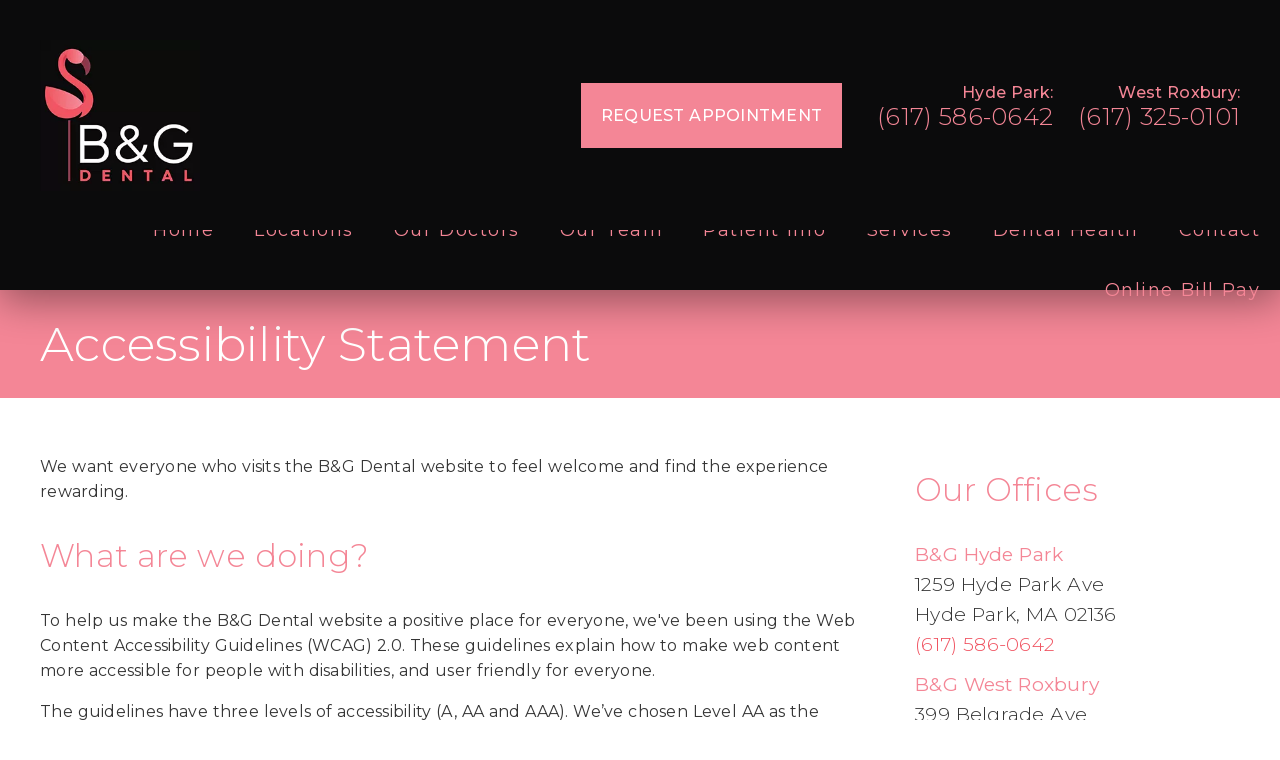

--- FILE ---
content_type: text/html; charset=UTF-8
request_url: https://bgdental.com/accessibility/
body_size: 26936
content:
<!DOCTYPE html>
<html lang="en">
					<head>
						<title>B&G Dental: Accessibility Statement | All-on-4&reg;, Veneers and Periodontal Treatment Services in Hyde Park and West Roxbury</title>
						<meta charset="utf-8">
<meta name="viewport" content="width=device-width, initial-scale=1">
<meta name="robots" content="index, follow">
<meta name="google-site-verification" content="">
<meta name="facebook-domain-verification" content="">
<meta property="og:title" content="B&G Dental: Accessibility Statement | All-on-4&reg;, Veneers and Periodontal Treatment Services in Hyde Park and West Roxbury">
<meta property="og:url" content="https://stuartmcdonald.tdidevlocal.com/accessibility/">
<meta property="og:type" content="website">
<meta property="og:description" content="We want everyone who visits the B&amp;G Dental website to feel welcome and find the experience rewarding.">
<meta property="og:image" content="https://stuartmcdonald.tdidevlocal.com/custom/images/logo.png">
<meta http-equiv="expires" content="never">
<meta http-equiv="cache-control" content="public">
<link rel="preload" as="script" href="https://api.aleso.ai/aleso.js">
<link rel="preload" as="script" href="/system/js/jquery-3.5.1.min.js">
<script>
	var javascript;
	var javascript_deferred;
	
	var js_id = 0;
	var jsd_id = 0;
	
	var viewport_size = 0;

	javascript.load = [];
	javascript_deferred.load = [];
	
	function javascript() {};
	function javascript_deferred() {};
	
	function get_id() {
		var uid = 'js_'+js_id;
		javascript.load.push(uid);
		js_id++;
		return uid;
	}
	
	function get_deferred_id() {
		var uid = 'jsd_'+jsd_id;
		javascript_deferred.load.push(uid);
		jsd_id++;
		return uid;
	}
</script>
<!-- <script>FontAwesomeConfig = {searchPseudoElements: true};</script> --><script>
    javascript_deferred.prototype[get_deferred_id()] = function() {
		$.getScript('https://www.googletagmanager.com/gtag/js?id=UA-209388567-1');
		window.dataLayer = window.dataLayer || [];
		google_tracking.gtag('js', new Date());
		google_tracking.gtag('config', 'UA-209388567-1');		
	}

	javascript_deferred.prototype[get_deferred_id()] = function () {
			$.getScript('https://apps.elfsight.com/p/platform.js');
		}
</script>
						<link rel="canonical" href="https://bgdental.com/accessibility/">
				
						<meta name="description" content="We want everyone who visits the B&amp;G Dental website to feel welcome and find the experience rewarding.">
						<meta name="keywords" content="ZOOM! Whitening, Dentures, Dental Cleanings, Digital Radiography, TMJ Disorders, Hyde Park, Ceramic Crowns, Invisalign&reg;">
						<script type="application/ld+json">[]</script>
			<style>body {
  border: 0px;
  padding: 0px;
  margin: 0px;
  font-family: "arial";
  font-size: 16px;
  letter-spacing: 0.25px;
  word-spacing: 0.5px;
  font-weight: normal;
  background: white;
  box-sizing: border-box;
  width: 100%;
  height: 100%;
  -webkit-tap-highlight-color: rgba(0,0,0,0);
  text-rendering: optimizeSpeed !important;
  display: flex;
  flex-wrap: wrap;
}
body::after {
  content: '';
  clear: both;
  visibility: hidden;
  display: block;
}
@media (max-width: 360px) {
  body {
    overflow-x: hidden;
  }
}
body > section {
  float: left;
  width: 100%;
  position: relative;
  z-index: 10;
  box-sizing: border-box;
  display: inline-block;
  flex-basis: 100%;
}
body a {
  text-decoration: none;
  color: inherit;
  transition: color 0.4s;
}
body a:hover {
  color: #0a82d2;
}
body a svg {
  pointer-events: none;
}
body p {
  margin: 1rem 0px;
  line-height: 1.6rem;
}
body img {
  max-width: 100%;
  max-height: 100%;
  image-rendering: -webkit-optimize-contrast;
}
body picture {
  max-width: 100%;
  max-height: 100%;
}
body h1,
body h2,
body h3,
body h4,
body h5,
body h6 {
  margin: 1rem 0px;
}
body h1 {
  font-size: 5rem;
}
body h2 {
  font-size: 4rem;
}
body h3 {
  font-size: 3rem;
}
body h4 {
  font-size: 2rem;
}
body h5,
body h6 {
  font-size: 1rem;
}
body sup {
  font-size: 0.75rem;
  line-height: 0px;
}
body li {
  line-height: 1.6rem;
}
body iframe {
  width: 100%;
  margin: 0px;
  padding: 0px;
  border: 0px;
}
body iframe:not([height]) {
  height: 100%;
}
body picture {
  max-width: 100%;
  max-height: 100%;
}
body .button {
  padding: 20px 40px;
  display: inline-block;
  cursor: pointer;
  transition: background 0.4s, color 0.4s;
  margin: 1rem 0px;
  text-align: center;
  line-height: 1.6rem;
  box-sizing: border-box;
}
@media (max-width: 640px) {
  body .button {
    padding: 20px;
  }
}
body .float-left {
  float: left;
}
body .float-right {
  float: right;
}
body .position-center {
  display: inline-block;
  position: relative;
  left: 50%;
  transform: translate(-50%);
}
body .clear {
  clear: both;
}
body .inline-block {
  display: inline-block;
}
body .flex {
  display: flex;
}
body .background_container {
  position: relative;
  overflow: hidden;
}
body .background_container .background_image {
  position: absolute;
  min-width: 100%;
  min-height: 100%;
  transform: translate(-50%,-50%);
  left: 50%;
  top: 50%;
  object-fit: cover;
  height: inherit;
  width: 100%;
  height: 100%;
}
body .background_container .background_image * {
  width: 100%;
  object-fit: cover;
  object-position: inherit;
  height: inherit;
}
body section[data-type="system-lightbox-container"] {
  position: fixed;
  width: 100%;
  height: 100%;
  top: 0px;
  left: 0px;
  z-index: 99999;
  display: flex;
  opacity: 0;
  pointer-events: none;
  transition: opacity 0.4s;
  -webkit-user-select: none;
  -moz-user-select: none;
  -ms-user-select: none;
  user-select: none;
}
body section[data-type="system-lightbox-container"].show {
  opacity: 1;
  pointer-events: initial;
}
body section[data-module="ad_tracking"] {
  display: none;
}
body form input[type="submit"] {
  display: none;
}
body form section[data-type="system-lightbox-content"] {
  display: none;
}
body form [data-hidden="1"] {
  display: none;
}
body form input[type="file"] {
  display: none;
}
body form div[data-container="file"] {
  margin: 5px;
  transition: opacity 0.4s;
}
body form div[data-container="file"].disabled {
  opacity: 0.2;
  pointer-events: none;
}
body form [data-container="file"] label {
  display: inline-block;
  cursor: pointer;
  line-height: 1.6rem;
  box-sizing: border-box;
  border-radius: 3px;
  transition: all .75s ease;
  background-size: 500% 500%;
  background-position: -2px -2px;
  padding: 20px 40px;
  color: white;
  position: relative;
}
body form [data-container="file"] label:hover {
  background-position: bottom right;
}
body form [data-container="file"] label .remove_file {
  position: absolute;
  top: -5px;
  left: -5px;
  width: 24px;
  height: 24px;
  background-color: white;
  border-radius: 50%;
  display: flex;
  justify-content: center;
  align-items: center;
  color: black;
  box-shadow: 1px 1px 5px rgba(0,0,0,0.4);
  font-size: 1rem;
}
body form div[data-group="file"] {
  display: flex;
  flex: 0 0 auto;
  width: calc(100% - 20px);
  margin: 10px 10px;
  flex-wrap: wrap;
  justify-content: center;
  user-select: none;
  transition: opacity 0.4s;
}
body form div[data-group="file"] > div {
  display: flex;
  flex-wrap: wrap;
  justify-content: center;
}
body form div[data-group="file"] .max_size_container {
  width: 100%;
  display: flex;
  justify-content: center;
  padding: 10px 20px;
  box-sizing: border-box;
  border: 3px solid #fbfbfb;
  border-radius: 3px;
  transition: background-color 0.4s, border 0.4s;
  margin-top: 20px;
}
body form div[data-group="file"] .max_size_container .size_divider {
  display: inline-block;
  margin: 0px 5px;
}
body form div[data-group="file"] .max_size_container .current_size_warning {
  display: none;
  margin-right: 10px;
  font-size: 24px;
}
body form div[data-group="file"] .max_size_container .current_size_ok {
  display: inline-block;
  margin-right: 10px;
  font-size: 24px;
}
body form div[data-group="file"] .too_large {
  color: #c40000;
  font-weight: bold;
  box-sizing: border-box;
  border: 3px solid #c40000;
  background-color: #c40000;
  color: white;
}
body form div[data-group="file"] .too_large .current_size_warning {
  display: inline-block;
}
body form div[data-group="file"] .too_large .current_size_ok {
  display: none;
}
body form [data-type='submit'].disabled {
  opacity: 0.2;
  pointer-events: none;
}
body form[action="https://maps.google.com/maps"] input[type="submit"] {
  display: initial;
  padding: 5px 10px;
  font-size: 1rem;
  box-sizing: border-box;
  border: 1px solid grey;
}
body form[action="https://maps.google.com/maps"] input#saddr {
  border: 1px solid grey;
  margin: 0px 10px;
  font-size: 1rem;
  padding: 5px 10px;
  box-sizing: border-box;
}
body .ui-widget.ui-widget-content {
  border: 0px;
}
body .ui-datepicker-flex {
  display: flex !important;
  background-color: rgba(0,0,0,0.95);
  position: fixed !important;
  top: 0px !important;
  left: 0px !important;
  z-index: 1000 !important;
  width: 100%;
  height: 100%;
  color: white;
  display: none;
  flex-direction: column;
  justify-content: center;
  align-items: center;
}
body .ui-datepicker-flex th,
body .ui-datepicker-flex td {
  width: 50px;
  height: 50px;
  box-sizing: border-box;
  text-align: center;
  font-size: 1.25rem;
  padding: 0px;
}
body .ui-datepicker-flex th a,
body .ui-datepicker-flex td a {
  padding: 0px;
}
@media (max-width: 320px) {
  body .ui-datepicker-flex th,
  body .ui-datepicker-flex td {
    width: 40px;
    height: 40px;
    font-size: 1rem;
  }
}
body .ui-datepicker-flex .ui-datepicker-header {
  display: flex;
  justify-content: center;
  width: 350px;
  border: 0px;
  border-bottom: 1px solid white;
  border-radius: 0px;
  background: initial;
  color: white;
}
body .ui-datepicker-flex .ui-datepicker-header .ui-datepicker-prev {
  order: 0;
}
body .ui-datepicker-flex .ui-datepicker-header .ui-datepicker-title {
  order: 1;
}
body .ui-datepicker-flex .ui-datepicker-header .ui-datepicker-next {
  order: 2;
}
body .ui-datepicker-flex .ui-widget-header .ui-state-hover {
  background: white;
  border-radius: 0px;
}
body .ui-datepicker-flex .ui-datepicker-calendar {
  width: 350px;
}
body .ui-datepicker-flex .ui-datepicker-calendar .ui-state-default {
  background: initial;
  color: white;
  border: 0px;
  text-align: center;
}
body .ui-datepicker-flex .ui-datepicker-calendar .ui-datepicker-current-day {
  background-color: white;
  border-radius: 50%;
}
body .ui-datepicker-flex .ui-datepicker-calendar .ui-datepicker-current-day a {
  color: black;
}
body .sidebar[data-sidebar="false"] {
  display: none;
}
body .sidebar[data-sidebar="true"] {
  flex-basis: 280px;
  width: 100%;
  flex-grow: 1;
  flex-shrink: 0;
  margin-left: 40px;
  box-sizing: border-box;
}
body .sidebar[data-sidebar="true"] img,
body .sidebar[data-sidebar="true"] picture {
  border-radius: 5px;
}
body .sidebar[data-sidebar="true"] > .label {
  font-size: 1.25rem;
  margin: 1.5rem 0px 0.5rem;
  border-bottom: 1px solid #ececec;
  padding-bottom: 0.5rem;
}
body .sidebar[data-sidebar="true"] div[data-sidebar="address_all"] {
  padding: 1rem 0rem;
}
body .sidebar[data-sidebar="true"] div[data-sidebar="address_all"] > div {
  line-height: 1.6rem;
}
body .sidebar[data-sidebar="true"] div[data-sidebar="address_current"] {
  padding: 1rem 0rem;
}
body .sidebar[data-sidebar="true"] div[data-sidebar="address_current"] > div {
  line-height: 1.6rem;
}
body .sidebar[data-sidebar="true"] div[data-sidebar="social_current"],
body .sidebar[data-sidebar="true"] div[data-micro-template="social_icons_dynamic"] {
  display: flex;
}
body .sidebar[data-sidebar="true"] div[data-sidebar="social_current"] div.title,
body .sidebar[data-sidebar="true"] div[data-micro-template="social_icons_dynamic"] div.title {
  margin-bottom: 10px;
}
body .sidebar[data-sidebar="true"] div[data-sidebar="social_current"] div[data-micro-template="social_icons"],
body .sidebar[data-sidebar="true"] div[data-micro-template="social_icons_dynamic"] div[data-micro-template="social_icons"] {
  display: flex;
  width: 50px;
  height: 50px;
}
body .sidebar[data-sidebar="true"] div[data-sidebar="social_current"] div[data-micro-template="social_icons"] a,
body .sidebar[data-sidebar="true"] div[data-micro-template="social_icons_dynamic"] div[data-micro-template="social_icons"] a {
  font-size: 1.6rem;
  display: flex;
  width: 100%;
  height: 100%;
  justify-content: center;
  align-items: center;
}
body .sidebar[data-sidebar="true"] div[data-micro-template="office_hours"],
body .sidebar[data-sidebar="true"] div[data-micro-template="office_hours_dynamic"] {
  display: flex;
  flex-direction: row;
  flex-wrap: wrap;
  padding: 1rem 0px;
}
body .sidebar[data-sidebar="true"] div[data-micro-template="office_hours"] > div.title,
body .sidebar[data-sidebar="true"] div[data-micro-template="office_hours_dynamic"] > div.title {
  margin-bottom: 10px;
}
body .sidebar[data-sidebar="true"] div[data-micro-template="office_hours"] .row,
body .sidebar[data-sidebar="true"] div[data-micro-template="office_hours_dynamic"] .row {
  display: flex;
  flex: 1 0 100%;
}
body .sidebar[data-sidebar="true"] div[data-micro-template="office_hours"] .row .day,
body .sidebar[data-sidebar="true"] div[data-micro-template="office_hours_dynamic"] .row .day {
  flex: 1 0 40%;
  line-height: 1.6rem;
}
body .sidebar[data-sidebar="true"] div[data-micro-template="office_hours"] .row .time,
body .sidebar[data-sidebar="true"] div[data-micro-template="office_hours_dynamic"] .row .time {
  flex: 1 0 60%;
  text-align: right;
  line-height: 1.6rem;
}
body .sidebar[data-sidebar="true"] div[data-sidebar="blogs_by_year"] {
  padding: 1rem 20px;
}
body .sidebar[data-sidebar="true"] div[data-sidebar="blogs_by_year"] ul {
  list-style: initial;
  margin: initial;
  padding: initial;
}
body .sidebar[data-sidebar="true"] div[data-sidebar="blogs_by_year"] ul li:not(:last-of-type) {
  margin-bottom: 10px;
}
body .sidebar[data-sidebar="true"] div[data-sidebar="related_blogs"] {
  padding: 1rem 20px;
}
body .sidebar[data-sidebar="true"] div[data-sidebar="related_blogs"] ul {
  list-style: initial;
  margin: initial;
  padding: initial;
}
body .sidebar[data-sidebar="true"] div[data-sidebar="related_blogs"] ul li:not(:last-of-type) {
  margin-bottom: 10px;
}
@media (max-width: 920px) {
  body .sidebar[data-sidebar="true"] {
    flex-basis: 100%;
    max-width: 100%;
    margin-left: 0px;
    margin-top: 1rem;
    justify-content: center;
    text-align: center;
  }
  body .sidebar[data-sidebar="true"] div[data-sidebar] {
    justify-content: center;
  }
  body .sidebar[data-sidebar="true"] div[data-sidebar="related_blogs"] ul,
  body .sidebar[data-sidebar="true"] div[data-sidebar="blogs_by_year"] ul {
    list-style: none;
  }
  body .sidebar[data-sidebar="true"] div[data-sidebar="related_blogs"] ul,
  body .sidebar[data-sidebar="true"] div[data-sidebar="blogs_by_year"] ul {
    list-style: none;
  }
  body .sidebar[data-sidebar="true"] div[data-micro-template="office_hours"] .row .day,
  body .sidebar[data-sidebar="true"] div[data-micro-template="office_hours_dynamic"] .row .day {
    padding-right: 10px;
    box-sizing: border-box;
    flex: 1 0 50%;
    text-align: right;
  }
  body .sidebar[data-sidebar="true"] div[data-micro-template="office_hours"] .row .time,
  body .sidebar[data-sidebar="true"] div[data-micro-template="office_hours_dynamic"] .row .time {
    padding-left: 10px;
    box-sizing: border-box;
    flex: 1 0 50%;
    text-align: left;
  }
}
@media (max-width: 920px) and (max-width: 360px) {
  body .sidebar[data-sidebar="true"] div[data-micro-template="office_hours"] .row .day,
  body .sidebar[data-sidebar="true"] div[data-micro-template="office_hours_dynamic"] .row .day {
    flex: 1 0 40%;
  }
  body .sidebar[data-sidebar="true"] div[data-micro-template="office_hours"] .row .time,
  body .sidebar[data-sidebar="true"] div[data-micro-template="office_hours_dynamic"] .row .time {
    flex: 1 0 60%;
  }
}
@media (max-width: 1080px) {
  body section[data-module="blog_content"] .content_container,
  body section[data-module="article_content"] .content_container {
    flex-wrap: wrap;
  }
}
@media (max-width: 920px) {
  body section[data-module="dynamic_content"] .content_container,
  body section[data-module="interior_content"] .content_container {
    flex-wrap: wrap;
  }
}
body span[data-micro-template="city_string"]:not(:first-of-type):before {
  content: ", ";
}
body span[data-micro-template="city_string"]:not(:first-of-type):last-of-type:before {
  content: " and ";
}
</style>
					<link rel="preconnect" href="https://fonts.googleapis.com"><link rel="preconnect" href="https://fonts.gstatic.com" crossorigin=""><link href="https://fonts.googleapis.com/css?family=Montserrat:300,400,500&display=swap" rel="preload" as="style" onload="this.rel='stylesheet'"><link href="https://fonts.googleapis.com/css?family=Quicksand&display=swap" rel="preload" as="style" onload="this.rel='stylesheet'"><link href="https://fonts.googleapis.com/css?family=Poppins:400,700&display=swap" rel="preload" as="style" onload="this.rel='stylesheet'"></head>
					<body data-template-group="interior">
			<style>body {
  background: #ffffff;
  color: #353535;
  font-family: "Montserrat";
}
body a {
  color: #f48696;
}
body a:hover {
  color: #f1657a;
}
body h1 {
  font-family: "Montserrat";
}
body h2 {
  font-family: "Montserrat";
}
body h3 {
  font-family: "Montserrat";
}
body h1,
body h2,
body h3,
body h4,
body h5,
body h6 {
  color: #f48696;
  font-weight: bold;
}
body input,
body textarea {
  font-family: "Montserrat";
  border: 0px;
  border-radius: 0;
}
body input[type="text"],
body textarea {
  -webkit-appearance: none;
}
body .button {
  background: #f48696;
  color: #f48696;
  font-size: 18px;
}
body .button:hover {
  background: #f1657a;
  color: #f1657a;
}
body .item_float_right {
  float: right;
  margin: 0 0 15px 15px;
}
@media (max-width: 480px) {
  body .item_float_right {
    float: none;
    margin: 0 auto 10px;
  }
}
body .item_float_left {
  float: left;
  margin: 0 15px 15px 0;
}
@media (max-width: 480px) {
  body .item_float_left {
    float: none;
    margin: 0 auto 10px;
  }
}
body .margin_center {
  margin: 0 auto;
}
body .margin_left {
  margin: 0 auto 0 0;
}
body .margin_right {
  margin: 0 0 0 auto;
}
body .margin_bottom {
  margin: auto 0 0 0;
}
body .margin_top {
  margin: 0 0 auto 0;
}
body .sys_flex_container {
  display: flex;
  gap: 20px;
}
body .sys_flex_container.flex_wrap {
  flex-wrap: wrap;
}
@media (max-width: 1024px) {
  body .sys_flex_container.flex_wrap_tablet {
    flex-wrap: wrap;
  }
}
@media (max-width: 768px) {
  body .sys_flex_container.flex_wrap_phablet {
    flex-wrap: wrap;
  }
}
@media (max-width: 480px) {
  body .sys_flex_container.flex_wrap_phone {
    flex-wrap: wrap;
  }
}
body .sys_flex_container.justify_center {
  justify-content: center;
}
body .sys_flex_container.justify_start {
  justify-content: flex-start;
}
body .sys_flex_container.justify_end {
  justify-content: flex-end;
}
body .sys_flex_container.justify_around {
  justify-content: space-around;
}
body .sys_flex_container.justify_between {
  justify-content: space-between;
}
body .sys_flex_container.align_center {
  align-items: center;
}
body .sys_flex_container.align_start {
  align-items: flex-start;
}
body .sys_flex_container.align_end {
  align-items: flex-end;
}
body .sys_flex_container.align_stretch {
  align-items: stretch;
}
body .sys_flex_container > .full_width {
  flex-basis: 100%;
}
@media (max-width: 1024px) {
  body .sys_flex_container > .full_width_tablet {
    flex-basis: 100%;
  }
}
@media (max-width: 768px) {
  body .sys_flex_container > .full_width_phablet {
    flex-basis: 100%;
  }
}
@media (max-width: 480px) {
  body .sys_flex_container > .full_width_phone {
    flex-basis: 100%;
  }
}
body .sys_flex_container.flex_column {
  flex-direction: column;
}
@media (max-width: 1024px) {
  body .sys_flex_container.flex_column_tablet {
    flex-direction: column;
  }
}
@media (max-width: 768px) {
  body .sys_flex_container.flex_column_phablet {
    flex-direction: column;
  }
}
@media (max-width: 480px) {
  body .sys_flex_container.flex_column_phone {
    flex-direction: column;
  }
}
body .sys_grid_container {
  display: grid;
  gap: 20px;
}
body .sys_grid_container.two_wide {
  grid-template-columns: repeat(2,1fr);
}
body .sys_grid_container.three_wide {
  grid-template-columns: repeat(3,1fr);
}
body .sys_grid_container.four_wide {
  grid-template-columns: repeat(4,1fr);
}
body .sys_grid_container.five_wide {
  grid-template-columns: repeat(5,1fr);
}
@media (max-width: 1024px) {
  body .sys_grid_container.one_wide_tablet {
    grid-template-columns: repeat(1,1fr);
  }
}
@media (max-width: 1024px) {
  body .sys_grid_container.two_wide_tablet {
    grid-template-columns: repeat(2,1fr);
  }
}
@media (max-width: 1024px) {
  body .sys_grid_container.three_wide_tablet {
    grid-template-columns: repeat(3,1fr);
  }
}
@media (max-width: 1024px) {
  body .sys_grid_container.four_wide_tablet {
    grid-template-columns: repeat(4,1fr);
  }
}
@media (max-width: 1024px) {
  body .sys_grid_container.five_wide_tablet {
    grid-template-columns: repeat(5,1fr);
  }
}
@media (max-width: 768px) {
  body .sys_grid_container.one_wide_phablet {
    grid-template-columns: repeat(1,1fr);
  }
}
@media (max-width: 768px) {
  body .sys_grid_container.two_wide_phablet {
    grid-template-columns: repeat(2,1fr);
  }
}
@media (max-width: 768px) {
  body .sys_grid_container.three_wide_phablet {
    grid-template-columns: repeat(3,1fr);
  }
}
@media (max-width: 768px) {
  body .sys_grid_container.four_wide_phablet {
    grid-template-columns: repeat(4,1fr);
  }
}
@media (max-width: 768px) {
  body .sys_grid_container.five_wide_phablet {
    grid-template-columns: repeat(5,1fr);
  }
}
@media (max-width: 480px) {
  body .sys_grid_container.one_wide_phone {
    grid-template-columns: repeat(1,1fr);
  }
}
@media (max-width: 480px) {
  body .sys_grid_container.two_wide_phone {
    grid-template-columns: repeat(2,1fr);
  }
}
@media (max-width: 480px) {
  body .sys_grid_container.three_wide_phone {
    grid-template-columns: repeat(3,1fr);
  }
}
@media (max-width: 480px) {
  body .sys_grid_container.four_wide_phone {
    grid-template-columns: repeat(4,1fr);
  }
}
@media (max-width: 480px) {
  body .sys_grid_container.five_wide_phone {
    grid-template-columns: repeat(5,1fr);
  }
}
body .sys_grid_container > .full_width {
  grid-column: 1/-1;
}
@media (max-width: 1024px) {
  body .sys_grid_container > .full_width_tablet {
    grid-column: 1/-1;
  }
}
@media (max-width: 768px) {
  body .sys_grid_container > .full_width_phablet {
    grid-column: 1/-1;
  }
}
@media (max-width: 480px) {
  body .sys_grid_container > .full_width_phone {
    grid-column: 1/-1;
  }
}
body .sys_flex_container.no_gap,
body .sys_grid_container.no_gap {
  gap: 0;
}
body .sys_flex_container.medium_gap,
body .sys_grid_container.medium_gap {
  gap: 40px;
}
body .sys_flex_container.large_gap,
body .sys_grid_container.large_gap {
  gap: 80px;
}
@media (max-width: 1024px) {
  body .sys_flex_container.no_gap_tablet,
  body .sys_grid_container.no_gap_tablet {
    gap: 0px;
  }
}
@media (max-width: 1024px) {
  body .sys_flex_container.small_gap_tablet,
  body .sys_grid_container.small_gap_tablet {
    gap: 20px;
  }
}
@media (max-width: 1024px) {
  body .sys_flex_container.medium_gap_tablet,
  body .sys_grid_container.medium_gap_tablet {
    gap: 40px;
  }
}
@media (max-width: 1024px) {
  body .sys_flex_container.large_gap_tablet,
  body .sys_grid_container.large_gap_tablet {
    gap: 80px;
  }
}
@media (max-width: 768px) {
  body .sys_flex_container.no_gap_phablet,
  body .sys_grid_container.no_gap_phablet {
    gap: 0px;
  }
}
@media (max-width: 768px) {
  body .sys_flex_container.small_gap_phablet,
  body .sys_grid_container.small_gap_phablet {
    gap: 20px;
  }
}
@media (max-width: 768px) {
  body .sys_flex_container.medium_gap_phablet,
  body .sys_grid_container.medium_gap_phablet {
    gap: 40px;
  }
}
@media (max-width: 768px) {
  body .sys_flex_container.large_gap_phablet,
  body .sys_grid_container.large_gap_phablet {
    gap: 80px;
  }
}
@media (max-width: 480px) {
  body .sys_flex_container.no_gap_phone,
  body .sys_grid_container.no_gap_phone {
    gap: 0px;
  }
}
@media (max-width: 480px) {
  body .sys_flex_container.small_gap_phone,
  body .sys_grid_container.small_gap_phone {
    gap: 20px;
  }
}
@media (max-width: 480px) {
  body .sys_flex_container.medium_gap_phone,
  body .sys_grid_container.medium_gap_phone {
    gap: 40px;
  }
}
@media (max-width: 480px) {
  body .sys_flex_container.large_gap_phone,
  body .sys_grid_container.large_gap_phone {
    gap: 80px;
  }
}
body div[data-type="locations-social"] {
  color: white;
}
body div[data-type="locations-social"] a:hover {
  color: inherit;
}
body div[data-type="locations-social"] > div {
  transition: background 0.2s;
}
body div[data-type="locations-social"] div[data-type="facebook"] {
  background: #4267b2;
}
body div[data-type="locations-social"] div[data-type="facebook"]:hover {
  background: #6283c5;
  color: #ffffff;
}
body div[data-type="locations-social"] div[data-type="twitter"] {
  background: #1da1f2;
}
body div[data-type="locations-social"] div[data-type="twitter"]:hover {
  background: #4db5f5;
  color: #ffffff;
}
body div[data-type="locations-social"] div[data-type="google"] {
  background: #db4437;
}
body div[data-type="locations-social"] div[data-type="google"]:hover {
  background: #e36c62;
  color: #ffffff;
}
body div[data-type="locations-social"] div[data-type="instagram"] {
  background: #833ab4;
}
body div[data-type="locations-social"] div[data-type="instagram"]:hover {
  background: #9c58c9;
  color: #ffffff;
}
body div[data-type="locations-social"] div[data-type="blog"] {
  background: #833ab4;
}
body div[data-type="locations-social"] div[data-type="blog"]:hover {
  background: #9c58c9;
  color: #ffffff;
}
body .sidebar[data-sidebar="true"] > .label {
  font-size: 1.5rem;
  margin: 1.5rem 0px 0.5rem;
  border-bottom: 1px solid #f48696;
  padding-bottom: 0.5rem;
  font-weight: bold;
  color: #f48696;
  font-family: "Montserrat";
}
body :-moz-placeholder {
  color: #353535;
  font-family: "Montserrat";
  text-decoration: none;
  font-weight: normal;
  opacity: 0.8;
}
body ::-moz-placeholder {
  color: #353535;
  font-family: "Montserrat";
  text-decoration: none;
  font-weight: normal;
  opacity: 0.8;
}
body ::-webkit-input-placeholder {
  color: #353535;
  font-family: "Montserrat";
  text-decoration: none;
  font-weight: normal;
  opacity: 0.8;
}
body :-ms-input-placeholder {
  color: #353535;
  font-family: "Montserrat";
  text-decoration: none;
  font-weight: normal;
  opacity: 0.8;
}
body form * {
  font-family: "Montserrat";
  text-decoration: none;
  font-weight: normal;
  font-size: 1rem;
}
body form div[data-container="file"] {
  margin: 5px;
  transition: opacity 0.4s;
}
body form div[data-container="file"]:last-of-type label {
  background-image: linear-gradient(to bottom right,#f48696 25%,#f05462 75%);
}
body form [data-container="file"] label {
  background-image: linear-gradient(to bottom right,#f05462 25%,#f48696 75%);
}
body div[data-micro-template="accordion_container"] {
  width: 100%;
  max-width: 100%;
  font-family: "Montserrat";
}
body div[data-micro-template="accordion_container"] div[data-micro-template="accordion"] .accordion_title {
  display: flex;
  justify-content: space-between;
  align-items: center;
  color: #f48696;
  cursor: pointer;
  border-bottom: 1px solid #353535;
  padding-bottom: 0px;
}
body div[data-micro-template="accordion_container"] div[data-micro-template="accordion"] .accordion_title .accordion_title_text,
body div[data-micro-template="accordion_container"] div[data-micro-template="accordion"] .accordion_title .accordion_toggle {
  font-size: 1.5rem;
  font-weight: 400;
}
@media (max-width: 1024px) {
  body div[data-micro-template="accordion_container"] div[data-micro-template="accordion"] .accordion_title .accordion_title_text,
  body div[data-micro-template="accordion_container"] div[data-micro-template="accordion"] .accordion_title .accordion_toggle {
    font-size: 1.2rem;
  }
}
@media (max-width: 480px) {
  body div[data-micro-template="accordion_container"] div[data-micro-template="accordion"] .accordion_title .accordion_title_text,
  body div[data-micro-template="accordion_container"] div[data-micro-template="accordion"] .accordion_title .accordion_toggle {
    font-size: 1.1rem;
  }
}
body div[data-micro-template="accordion_container"] div[data-micro-template="accordion"] .accordion_title.active {
  border-color: #f48696;
  color: #f48696;
}
body div[data-micro-template="accordion_container"] div[data-micro-template="accordion"] .accordion_title.active .accordion_title_text {
  color: #f48696;
}
body div[data-micro-template="accordion_container"] div[data-micro-template="accordion"] .accordion_body {
  display: none;
  padding: 20px 0;
  line-height: 1.35em;
  text-align: left;
}
body section[data-type="system-lightbox-container"] .close-icon {
  background-color: white;
  border-radius: 50%;
  box-sizing: border-box;
  border: 5px solid white;
  display: flex;
  justify-content: center;
  align-items: center;
  top: -10px;
  right: -10px;
}
body section[data-type="system-lightbox-container"] .next-icon {
  background-color: white;
  border-radius: 50%;
  box-sizing: border-box;
  border: 4px solid white;
  display: flex;
  justify-content: center;
  align-items: center;
  position: absolute;
  top: 50%;
  right: 0px;
  font-size: 2rem;
  transform: translate(10px,-50%);
  cursor: pointer;
}
body section[data-type="system-lightbox-container"] .prev-icon {
  background-color: white;
  border-radius: 50%;
  box-sizing: border-box;
  border: 4px solid white;
  display: flex;
  justify-content: center;
  align-items: center;
  position: absolute;
  top: 50%;
  left: 0px;
  font-size: 2rem;
  transform: translate(-10px,-50%);
  cursor: pointer;
}
body section[data-type="system-lightbox-container"] .gallery_grid_modal {
  display: none;
  position: fixed;
  height: 100vh;
  width: 100%;
  top: 0;
  left: 0;
  background-color: rgba(0,0,0,0.6);
  justify-content: center;
  align-items: center;
  opacity: 0;
  transition: all 0.4s ease-in-out;
  z-index: 99999999;
}
body section[data-type="system-lightbox-container"] .gallery_grid_modal .highlighted_image_container {
  cursor: pointer;
  margin: 5%;
  position: relative;
}
body section[data-type="system-lightbox-container"] .gallery_grid_modal .highlighted_image_container img {
  max-height: 80vh;
}
body section[data-type="system-lightbox-container"] .gallery_grid_modal .highlighted_image_container .highlighted_image_content {
  display: flex;
  flex-direction: column;
}
body section[data-type="system-lightbox-container"] .gallery_grid_modal .highlighted_image_container .highlighted_image_content .button {
  order: 5;
  margin: 0;
}
body section[data-type="system-lightbox-container"] .gallery_grid_modal .highlighted_image_container .gallery_grid_arrow {
  position: absolute;
  top: 50%;
}
body section[data-type="system-lightbox-container"] .gallery_grid_modal .highlighted_image_container .gallery_grid_arrow svg {
  color: #fff;
  font-size: 36px;
  transition: all 0.2s;
}
body section[data-type="system-lightbox-container"] .gallery_grid_modal .highlighted_image_container .gallery_grid_arrow:hover svg {
  transform: scale(1.2);
}
body section[data-type="system-lightbox-container"] .gallery_grid_modal .highlighted_image_container .gallery_grid_left {
  left: -50px;
}
body section[data-type="system-lightbox-container"] .gallery_grid_modal .highlighted_image_container .gallery_grid_right {
  right: -50px;
}
body section[data-type="system-lightbox-container"] .gallery_grid_modal .highlighted_image_caption {
  position: absolute;
  bottom: 100px;
  width: 100%;
  text-align: center;
  background: rgba(0,0,0,0.6);
}
body section[data-type="system-lightbox-container"] .gallery_grid_modal .highlighted_image_caption .highlighted_image_text {
  color: #fff;
  font-size: 1.25em;
  margin: 0;
  font-family: "Montserrat";
  padding: 15px 0;
}
body section[data-type="system-lightbox-container"] .gallery_grid_modal.show {
  display: flex;
  opacity: 1;
}
@media (max-width: 768px) {
  body section[data-type="system-lightbox-container"] .gallery_grid_modal .highlighted_image_caption {
    bottom: 75px;
  }
  body section[data-type="system-lightbox-container"] .gallery_grid_modal .highlighted_image_caption .highlighted_image_text {
    font-size: 1em;
    padding: 5px;
  }
  body section[data-type="system-lightbox-container"] .gallery_grid_modal .highlighted_image_container .gallery_grid_left {
    left: -40px;
  }
  body section[data-type="system-lightbox-container"] .gallery_grid_modal .highlighted_image_container .gallery_grid_right {
    right: -40px;
  }
  body section[data-type="system-lightbox-container"] .gallery_grid_modal .highlighted_image_container .highlighted_image_content .button {
    padding: 10px;
  }
}
@media (max-width: 480px) {
  body section[data-type="system-lightbox-container"] .gallery_grid_modal .highlighted_image_caption {
    bottom: 50px;
  }
  body section[data-type="system-lightbox-container"] .gallery_grid_modal .highlighted_image_container .gallery_grid_arrow {
    bottom: -40px;
    top: initial;
  }
  body section[data-type="system-lightbox-container"] .gallery_grid_modal .highlighted_image_container .gallery_grid_left {
    left: 20%;
  }
  body section[data-type="system-lightbox-container"] .gallery_grid_modal .highlighted_image_container .gallery_grid_right {
    right: 20%;
  }
}
body .responsive_video {
  padding-bottom: 56.25%;
  position: relative;
}
body .responsive_video iframe,
body .responsive_video video {
  position: absolute;
  height: 100%;
  width: 100%;
  top: 0;
  left: 0;
}
body .ul_column {
  column-count: 2;
}
@media (max-width: 768px) {
  body .ul_column {
    column-count: 2;
  }
}
@media (max-width: 480px) {
  body .ul_column {
    column-count: 1;
  }
}
body section .content_container .content div[data-micro-template="invisalign_list_container"] {
  display: grid;
  grid-template-columns: repeat(4,1fr);
  gap: 40px 20px;
}
@media (max-width: 1366px) {
  body section .content_container .content div[data-micro-template="invisalign_list_container"] {
    grid-template-columns: repeat(3,1fr);
  }
}
@media (max-width: 768px) {
  body section .content_container .content div[data-micro-template="invisalign_list_container"] {
    grid-template-columns: repeat(2,1fr);
  }
}
@media (max-width: 480px) {
  body section .content_container .content div[data-micro-template="invisalign_list_container"] {
    grid-template-columns: repeat(1,1fr);
    gap: 20px 10px;
  }
}
@media (max-width: 480px) {
  body section .content_container .content div[data-micro-template="invisalign_list_container"] a[data-micro-template="invisalign_list"] .image {
    display: none;
  }
}
body section .content_container .content div[data-micro-template="invisalign_list_container"] a[data-micro-template="invisalign_list"] .text {
  text-align: center;
}
@media (max-width: 480px) {
  body section .content_container .content div[data-micro-template="invisalign_list_container"] a[data-micro-template="invisalign_list"] .text {
    text-align: left;
  }
}
body section .content_container .content div[data-micro-template="invisalign_list_container"] a[data-micro-template="invisalign_list"] .text p {
  margin: 0;
}
body section .content_container .content .invisalign_video_container {
  display: grid;
  grid-template-columns: repeat(2,1fr);
  gap: 40px;
}
@media (max-width: 480px) {
  body section .content_container .content .invisalign_video_container {
    grid-template-columns: repeat(1,1fr);
    gap: 20px;
  }
}
body section .content_container .content .invisalign_video_container .invisalign_list .text {
  text-align: center;
}
body section .content_container .content .invisalign_video_container .invisalign_list .text p {
  color: #f05462;
  font-size: 1.2rem;
}
@media (max-width: 480px) {
  body section .content_container .content .invisalign_video_container .invisalign_list .text p {
    font-size: 1.1rem;
  }
}
body section .content_container .content .service_video_container {
  margin: 60px auto;
  display: flex;
  border-bottom: 10px solid #f05462;
  box-shadow: 6px 5px 8px 0px #bfbfbf;
}
@media (max-width: 768px) {
  body section .content_container .content .service_video_container {
    flex-direction: column;
  }
}
body section .content_container .content .service_video_container > div {
  flex: 1;
}
body section .content_container .content .service_video_container .service_video_text {
  padding: 0 40px;
  background: #f48696;
  box-sizing: border-box;
  display: flex;
  justify-content: center;
  align-items: center;
}
@media (max-width: 640px) {
  body section .content_container .content .service_video_container .service_video_text {
    padding: 0 20px;
  }
}
body section .content_container .content .service_video_container .service_video_text h4 {
  color: #fff;
  font-size: 1rem;
  font-style: italic;
  line-height: 1.4em;
  font-weight: 400;
}
body section .content_container .content .service_testimonial_videos {
  background: #f48696;
  padding: 20px 40px;
  border-bottom: 10px solid #f05462;
  text-align: center;
  box-shadow: 6px 5px 8px 0px #bfbfbf;
}
@media (max-width: 640px) {
  body section .content_container .content .service_testimonial_videos {
    padding: 20px;
  }
}
body section .content_container .content .service_testimonial_videos .secondary_divider {
  display: inline-block;
  margin: 0 auto;
  height: 3px;
  background: #f05462;
  width: 150px;
}
body section .content_container .content .service_testimonial_videos h2 {
  color: #fff;
  font-size: 2rem;
  margin-bottom: 10px;
  padding: 0;
  font-weight: 400;
}
body section .content_container .content .service_testimonial_videos h2.text_center {
  text-align: center;
}
body section .content_container .content .service_testimonial_videos p {
  color: #fff;
}
body section .content_container .content .service_testimonial_videos .testimonial_videos_container {
  display: flex;
  flex-wrap: wrap;
  justify-content: space-between;
  text-align: center;
}
body section .content_container .content .service_testimonial_videos .testimonial_videos_container .testimonial_video {
  flex-basis: 48%;
  margin: 20px 0;
}
@media (max-width: 550px) {
  body section .content_container .content .service_testimonial_videos .testimonial_videos_container .testimonial_video {
    flex-basis: 100%;
  }
}
body section .content_container .content .alternating_service_container {
  margin-top: 20px;
}
body section .content_container .content .alternating_service_container .alternating_service {
  display: flex;
  justify-content: space-between;
  align-items: center;
  margin-bottom: 30px;
  flex-wrap: wrap;
}
body section .content_container .content .alternating_service_container .alternating_service .image,
body section .content_container .content .alternating_service_container .alternating_service .text {
  flex-basis: 48%;
}
@media (max-width: 768px) {
  body section .content_container .content .alternating_service_container .alternating_service .image,
  body section .content_container .content .alternating_service_container .alternating_service .text {
    flex-basis: 100%;
  }
}
body section .content_container .content .alternating_service_container .alternating_service .text h3 {
  font-size: 1.4rem;
}
@media (max-width: 768px) {
  body section .content_container .content .alternating_service_container .alternating_service .image {
    text-align: center;
  }
}
body section .content_container .content .alternating_service_container .alternating_service:nth-of-type(even) .image {
  order: 2;
  text-align: right;
}
@media (max-width: 768px) {
  body section .content_container .content .alternating_service_container .alternating_service:nth-of-type(even) .image {
    text-align: center;
    order: initial;
  }
}
</style><style></style><style>.section_1 {
  padding: 10px 50px;
  background: #0B0B0C;
  z-index: 30;
}
@media (max-width: 1440px) {
  .section_1 {
    padding: 40px;
  }
}
@media (max-width: 1024px) {
  .section_1 {
    padding: 5px 20px;
  }
}
.section_1 .content_container .content {
  display: flex;
  align-items: center;
  justify-content: space-between;
}
.section_1 .content_container .content .logo {
  width: 160px;
  height: 150px;
  max-width: 100%;
}
.section_1 .content_container .content .logo a {
  display: flex;
  align-items: center;
}
.section_1 .content_container .content .logo img,
.section_1 .content_container .content .logo picture {
  width: 100%;
  height: auto;
}
.section_1 .content_container .content .right {
  display: flex;
  text-align: right;
}
@media (max-width: 1024px) {
  .section_1 .content_container .content .right {
    text-align: left;
  }
}
.section_1 .content_container .content .right .phone {
  margin-left: 50px;
}
@media (max-width: 1440px) {
  .section_1 .content_container .content .right .phone {
    margin-left: 25px;
  }
}
@media (max-width: 1024px) {
  .section_1 .content_container .content .right .phone {
    margin-left: 0px;
  }
}
@media (max-width: 1024px) {
  .section_1 .content_container .content .right .phone {
    text-align: center;
  }
}
.section_1 .content_container .content .right .phone h4 {
  color: #f48696;
  font-size: 1.15rem;
  margin: 0;
  font-weight: 500;
}
@media (max-width: 1440px) {
  .section_1 .content_container .content .right .phone h4 {
    font-size: 1rem;
  }
}
.section_1 .content_container .content .right div[data-micro-template="buttons_container"] {
  display: flex;
}
@media (max-width: 1024px) {
  .section_1 .content_container .content .right div[data-micro-template="buttons_container"] {
    display: none;
  }
}
.section_1 .content_container .content .right div[data-micro-template="buttons_container"] .button {
  background: #f48696;
  color: white;
  text-align: center;
  display: flex;
  margin: 0;
  height: 100%;
  max-height: 100px;
  align-items: center;
  margin-right: 10px;
  text-transform: uppercase;
  font-weight: 500;
  font-size: 1rem;
}
.section_1 .content_container .content .right div[data-micro-template="buttons_container"] .button:hover {
  background: #f1657a;
}
@media (max-width: 1440px) {
  .section_1 .content_container .content .right div[data-micro-template="buttons_container"] .button {
    padding: 20px;
  }
}
.section_1 .content_container .content .right div[data-micro-template="buttons_container"] div[data-micro-template="buttons"]:last-of-type .button {
  margin-right: 0;
}
@media (max-width: 1280px) {
  .section_1 .content_container .content .right div[data-micro-template="buttons_container"] div[data-micro-template="buttons"]:last-of-type .button {
    display: none;
  }
}
@media (max-width: 1280px) {
  .section_1 .content_container .content .right div[data-micro-template="buttons_container"] div[data-micro-template="buttons"] .button {
    margin-right: 10px;
  }
}
.section_1 .content_container .content div[data-micro-template="phone"] {
  margin-bottom: 10px;
}
.section_1 .content_container .content div[data-micro-template="phone"] a {
  font-size: 1.5rem;
  color: #f48696;
  font-weight: 300;
}
@media (max-width: 680px) {
  .section_1 .content_container .content div[data-micro-template="phone"] {
    margin-right: 30px;
  }
}
@media (max-width: 1024px) {
  .section_1 .content_container .content {
    flex-direction: column;
  }
  .section_1 .content_container .content .right {
    margin-top: 10px;
  }
}
@media (max-width: 1024px) {
  .section_1 .content_container .content .right {
    flex-direction: column;
    height: auto;
  }
  .section_1 .content_container .content .right .phone {
    margin-top: 5px;
  }
  .section_1 .content_container .content div[data-micro-template="phone"] {
    margin-right: 0px;
    margin-top: 5px;
  }
}
</style>
<section class="section_1" data-module="html_module" data-html="/custom/modules/manticore_header/module.html" data-json="/custom/modules/manticore_header/module.json" data-page="accessibility" data-full-path="/accessibility/">
	<div class="content_container">
		<div class="content">
			
			<div class="logo">
	<a href="/" aria-label="link"><picture><source srcset="/cache/custom_images_logo.webp" data-srcset="/cache/custom_images_logo.webp 250w, /cache/custom_images_logo.webp" sizes="(min-width: 641px) 250px" data-lazy-picture="false" type="image/webp"><img alt="B G Dental | Root Canals, CEREC and Dental Lab" class="" src="/custom/images/logo.png" data-lazy-img="false" data-src="/custom/images/logo.png"></picture></a>
</div>
<div class="right">
	<div data-micro-template="buttons_container">
	<div data-micro-template="buttons">
	<a class="button" href="/appointments/" role="button" aria-label="Request Appointment">Request Appointment</a>
</div><div data-micro-template="buttons">
	<a class="button" href="/locations/" role="button" aria-label="Our Locations">Our Locations</a>
</div>
</div>
	<div class="phone">
		<h4><a href="/locations/hyde-park/" aria-label="Hyde Park:">Hyde Park:</a></h4>
		<div data-micro-template="phone">
	<a href="tel:+16175860642" aria-label="(617) 586-0642" class="tel_16175860642" data-click-call="0">(617) 586-0642</a>
</div>
	</div>
	<div class="phone">
		<h4><a href="/locations/west-roxbury/" aria-label="West Roxbury:">West Roxbury:</a></h4>
		<div data-micro-template="phone">
	<a href="tel:+16173250101" aria-label="(617) 325-0101" class="tel_16173250101" data-click-call="0">(617) 325-0101</a>
</div>
	</div>
</div>
			
		</div>
		<div class="sidebar" data-sidebar="false">
			<div class="label">Our Offices</div><div data-sidebar="address_all">
	<div data-micro-template="full_address_dynamic">
	
		<div class="title">B&G Hyde Park</div>
	
	
	<div>1259 Hyde Park Ave</div>
	
	<div><span>Hyde Park</span>, <span>MA</span> <span>02136</span></div>
	
	
	
		<div><a href="tel:+16175860642" aria-label="(617) 586-0642" class="tel_16175860642" data-click-call="0">(617) 586-0642</a></div>
	
</div><div data-micro-template="full_address_dynamic">
	
		<div class="title">B&G West Roxbury</div>
	
	
	<div>399 Belgrade Ave</div>
	
	<div><span>West Roxbury</span>, <span>MA</span> <span>02132</span></div>
	
	
	
		<div><a href="tel:+16173250101" aria-label="(617) 325-0101" class="tel_16173250101" data-click-call="0">(617) 325-0101</a></div>
	
</div>
</div><div class="label">Office Hours</div><div data-sidebar="hours_all">
	<div data-micro-template="office_hours_dynamic">
	
		<div class="title">B&G Hyde Park</div>
	
	<div class="row"><div class="day">Monday</div><div class="time">8:00 am - 6:00 pm</div></div>
	<div class="row"><div class="day">Tuesday</div><div class="time">8:00 am - 6:00 pm</div></div>
	<div class="row"><div class="day">Wednesday</div><div class="time">8:00 am - 5:00 pm</div></div>
	<div class="row"><div class="day">Thursday</div><div class="time">8:00 am - 7:00 pm</div></div>
	<div class="row"><div class="day">Friday</div><div class="time">8:00 am - 4:00 pm</div></div>
	<div class="row"><div class="day">Saturday</div><div class="time">Closed</div></div>
	<div class="row"><div class="day">Sunday</div><div class="time">Closed</div></div>
</div><div data-micro-template="office_hours_dynamic">
	
		<div class="title">B&G West Roxbury</div>
	
	<div class="row"><div class="day">Monday</div><div class="time">8:00 am - 6:00 pm</div></div>
	<div class="row"><div class="day">Tuesday</div><div class="time">8:00 am - 5:00 pm</div></div>
	<div class="row"><div class="day">Wednesday</div><div class="time">8:00 am - 7:00 pm</div></div>
	<div class="row"><div class="day">Thursday</div><div class="time">8:00 am - 6:00 pm</div></div>
	<div class="row"><div class="day">Friday</div><div class="time">8:00 am - 3:00 pm</div></div>
	<div class="row"><div class="day">Saturday</div><div class="time">Closed</div></div>
	<div class="row"><div class="day">Sunday</div><div class="time">Closed</div></div>
</div>
</div><div class="label">Visit Us Online</div><div data-sidebar="social_all_dynamic">
	<div data-micro-template="social_icons_dynamic">
	<div class="title">B&G Hyde Park</div>	<div data-micro-template="social_icons">
	<a href="https://www.facebook.com/BandGDental" aria-label="link" rel="noopener" target="_blank"><i class="fab fa-facebook-f"></i></a>
</div><div data-micro-template="social_icons">
	<a href="https://goo.gl/maps/uyRThYtELrsnWH4S9" aria-label="link" rel="noopener" target="_blank"><i class="fab fa-google"></i></a>
</div><div data-micro-template="social_icons">
	<a href="https://www.yelp.com/biz/bankhead-and-groipen-dds-hyde-park-2" aria-label="link" rel="noopener" target="_blank"><i class="fab fa-yelp"></i></a>
</div><div data-micro-template="social_icons">
	<a href="https://www.instagram.com/b_g_dental/" aria-label="link" rel="noopener" target="_blank"><i class="fab fa-instagram"></i></a>
</div><div data-micro-template="social_icons">
	<a href="/blog/hyde-park/" aria-label="link"><i class="fas fa-blog"></i></a>
</div>
</div><div data-micro-template="social_icons_dynamic">
	<div class="title">B&G West Roxbury</div>	<div data-micro-template="social_icons">
	<a href="https://www.facebook.com/BandGDental" aria-label="link" rel="noopener" target="_blank"><i class="fab fa-facebook-f"></i></a>
</div><div data-micro-template="social_icons">
	<a href="https://goo.gl/maps/gAMZhFty8QZEHLqUA" aria-label="link" rel="noopener" target="_blank"><i class="fab fa-google"></i></a>
</div><div data-micro-template="social_icons">
	<a href="https://www.yelp.com/biz/bankhead-and-groipen-dds-west-roxbury-3" aria-label="link" rel="noopener" target="_blank"><i class="fab fa-yelp"></i></a>
</div><div data-micro-template="social_icons">
	<a href="https://www.instagram.com/b_and_g_dental/" aria-label="link" rel="noopener" target="_blank"><i class="fab fa-instagram"></i></a>
</div>
</div>
</div>
		</div>
	</div>
</section><style>.section_2 {
  background-color: #0B0B0C;
  padding: 0px;
  box-shadow: 0px 10px 40px 0px rgba(0,0,0,0.4);
  position: relative;
  z-index: 20;
}
.section_2 .logo {
  display: none;
}
.section_2 .overlay {
  display: none;
}
.section_2 .overlay.display {
  opacity: 1;
}
.section_2 .detail_container {
  display: none;
}
.section_2 nav {
  display: flex;
  z-index: 100;
  width: 100%;
  text-align: right;
  box-sizing: border-box;
  color: #f48696;
  align-items: center;
  justify-content: space-between;
  height: 60px;
  margin: 0 auto;
  font-size: 18px;
  font-family: "Montserrat";
}
.section_2 nav a:hover {
  color: #f05462;
}
.section_2 nav .mobile_menu {
  position: absolute;
  display: none;
  padding-right: inherit;
  font-size: 2rem;
  cursor: pointer;
  color: #333333;
}
.section_2 nav > ul {
  padding: 0px;
  margin: 0px;
}
.section_2 nav > ul li {
  list-style-type: none;
  letter-spacing: 1.5px;
}
.section_2 nav > ul a {
  display: inline-block;
  width: 100%;
  height: 100%;
}
.section_2 nav > ul ul {
  display: none;
  position: absolute;
  padding: 0px;
  flex-direction: column;
}
.section_2 nav > ul > li:hover {
  box-shadow: inset 0px -3px 0px #f48696;
}
@media (max-width: 1024px) {
  .section_2 nav > ul > li:hover {
    box-shadow: none;
  }
}
.section_2 nav > ul > li li {
  font-family: "Montserrat";
}
.section_2 nav > ul > li > ul.group_container {
  box-sizing: border-box;
  flex-direction: column;
  flex-wrap: wrap;
  max-height: 450px;
  min-width: 1024px;
  max-width: 1200px;
  justify-content: flex-start;
  background-color: #0B0B0C;
  width: initial;
  padding: 20px;
}
.section_2 nav > ul > li > ul.group_container h3 {
  font-size: 1.4rem;
  font-weight: 300;
  margin: 0;
  color: #f05462;
  font-family: "Montserrat";
  text-transform: none;
}
.section_2 nav > ul > li > ul.group_container > li.large_list {
  min-width: initial;
}
.section_2 nav > ul > li > ul.group_container > li.very_large_list {
  min-width: initial;
}
.section_2 nav > ul > li > ul.group_container > li:nth-of-type(1) {
  background-color: #0B0B0C;
}
.section_2 nav > ul > li > ul.group_container > li:nth-of-type(2) {
  background-color: #0B0B0C;
}
.section_2 nav > ul > li > ul.group_container > li:nth-of-type(3) {
  background-color: #0B0B0C;
}
.section_2 nav > ul > li > ul.group_container > li:nth-of-type(3) {
  background-color: #0B0B0C;
}
.section_2 nav > ul > li > ul.group_container > li {
  padding: 0;
  margin-bottom: 10px;
  width: 24%;
}
.section_2 nav > ul > li > ul.group_container > li > ul {
  position: relative;
  display: block;
  background: none;
  margin-bottom: 0.5rem;
  padding: 0px 0px 0px 20px;
  display: flex;
  flex-direction: row;
  flex-wrap: wrap;
}
.section_2 nav > ul > li > ul.group_container > li > ul > li {
  line-height: 40px;
  text-align: left;
  flex-basis: 260px;
  margin-right: 0px;
}
.section_2 nav > ul > li > ul.group_container > li > ul > li:first-of-type {
  border-bottom: 2px solid white;
  flex-basis: 100%;
}
.section_2 nav > ul > li > ul.group_container > li > ul > li:not(:first-of-type) {
  border-bottom: 1px solid white;
}
.section_2 nav > ul {
  margin-left: auto;
  margin-right: auto;
}
.section_2 nav > ul > li {
  display: inline-block;
  line-height: 60px;
  padding: 0px 20px;
  font-family: "Montserrat";
}
.section_2 nav > ul > li > ul {
  left: 50%;
  transform: translate(-50%);
  background-color: #0B0B0C;
  width: calc(100% + 40px);
  min-width: 220px;
  padding: 20px;
  box-shadow: 0px 35px 30px rgba(0,0,0,0.15);
}
@media (max-width: 1024px) {
  .section_2 nav > ul > li > ul {
    box-shadow: none;
  }
}
.section_2 nav > ul > li > ul > li {
  line-height: 40px;
  width: 100%;
  text-align: left;
  text-align: center;
}
.section_2 nav > ul > li > ul > li > ul:not([data-group-container]) {
  position: absolute;
  left: 100%;
  transform: translate(0px,-40px);
  background-color: #ffffff;
  padding: 20px;
}
.section_2 nav > ul > li > ul > li > ul:not([data-group-container]) > li {
  line-height: 40px;
  width: 140px;
}
@media (max-width: 1024px) {
  .section_2 {
    padding: 0;
    background: #0B0B0C;
  }
  .section_2 .detail_container {
    position: absolute;
    top: 50%;
    right: 20px;
    transform: translate(0px,-50%);
    text-align: right;
  }
  .section_2 .detail_container .social,
  .section_2 .detail_container .contact {
    position: relative;
    left: initial;
    right: initial;
    top: initial;
    margin: 0.5rem 0px;
  }
  .section_2 .logo img,
  .section_2 .logo picture {
    max-width: 220px;
  }
  .section_2 nav {
    max-width: 100%;
    padding: 20px;
    box-sizing: border-box;
    margin: 0;
    height: 60px;
    background: #0B0B0C;
  }
  .section_2 nav .mobile_menu {
    display: inline-block;
    top: 50%;
    right: 0px;
    transform: translate(0px,-50%);
    padding-left: inherit;
  }
  .section_2 nav ul {
    background: #0B0B0C;
  }
  .section_2 nav ul > li {
    box-sizing: border-box;
  }
  .section_2 nav ul > li > ul.group_container {
    max-height: initial;
  }
  .section_2 nav ul ul {
    position: relative;
    transform: initial;
  }
  .section_2 nav > ul {
    position: absolute;
    left: 0px;
    display: none;
    max-height: none;
    overflow: auto;
    width: 100%;
    top: 60px;
    text-align: left;
    box-sizing: border-box;
    margin: 0px;
    color: #333333;
    background-color: white;
    padding: 0px;
    box-shadow: none;
    border-bottom: 2px solid #f48696;
  }
  .section_2 nav > ul > li:not(:last-of-type) {
    margin: 0px;
  }
  .section_2 nav > ul > li:last-of-type {
    border-bottom: none;
  }
  .section_2 nav > ul > li {
    width: 100%;
    margin: 0px;
    border-top: none;
    font-size: 1.05rem;
    font-weight: 400;
    color: #f48696;
    padding: 0px 20px;
    line-height: 50px;
    text-align: center;
  }
  .section_2 nav > ul > li:first-of-type {
    border-top: 0px;
  }
  .section_2 nav > ul > li:last-of-type {
    border-bottom: 0px;
  }
  .section_2 nav > ul > li a {
    display: inline-block;
    width: 100%;
    height: 100%;
  }
  .section_2 nav > ul > li > ul {
    padding-top: 0px;
    background-color: #000000;
    padding: 0;
  }
  .section_2 nav > ul > li > ul > li {
    width: 100%;
    padding: 0px 20px;
    box-sizing: border-box;
    text-align: center;
    background-color: #000000;
  }
  .section_2 nav > ul > li > ul > li > ul:not([data-group-container]) {
    position: initial;
    left: initial;
    padding-top: 20px;
    padding-bottom: 20px;
    transform: initial;
    text-align: center;
  }
  .section_2 nav > ul > li > ul > li > ul:not([data-group-container]) > li {
    line-height: 40px;
    width: 100%;
  }
  .section_2 nav > ul > li > ul.group_container {
    left: 50%;
    transform: translate(-50%);
    max-width: none;
    max-height: initial;
    width: calc(100% + 40px);
    background: #ededed;
    padding: 0;
    min-width: initial;
  }
  .section_2 nav > ul > li > ul.group_container h3 {
    margin: 0px;
    font-size: 1.1rem;
    text-align: center;
  }
  .section_2 nav > ul > li > ul.group_container > li:nth-of-type(1),
  .section_2 nav > ul > li > ul.group_container > li:nth-of-type(2),
  .section_2 nav > ul > li > ul.group_container > li:nth-of-type(3),
  .section_2 nav > ul > li > ul.group_container > li:nth-of-type(4) {
    background-color: #ededed;
  }
  .section_2 nav > ul > li > ul.group_container > li:last-of-type {
    margin-bottom: 0;
  }
  .section_2 nav > ul > li > ul.group_container > li {
    padding: 0px;
    min-width: 100%;
    background: #ededed;
  }
  .section_2 nav > ul > li > ul.group_container > li > ul {
    padding-left: 0px;
    margin-bottom: 0;
  }
  .section_2 nav > ul > li > ul.group_container > li > ul > li {
    flex-basis: 100%;
    text-align: center;
    border: none;
    font-size: 1rem;
  }
  .section_2 nav > ul > li > ul.group_container > li > ul > li:first-of-type {
    border: none;
  }
  .section_2 nav > ul > li > ul.group_container > li > ul > li:not(:first-of-type) {
    border: none;
  }
}
@media (max-width: 1024px) and (max-width: 640px) {
  .section_2 .detail_container {
    display: none;
  }
}
.section_2.not_top {
  background: #ffffff;
  padding: initial;
}
</style><style>.section_2 {
  background-color: #0B0B0C;
  padding: 0px;
  box-shadow: 0px 10px 40px 0px rgba(0,0,0,0.4);
  position: relative;
  z-index: 20;
}
.section_2 .logo {
  display: none;
}
.section_2 .overlay {
  display: none;
}
.section_2 .overlay.display {
  opacity: 1;
}
.section_2 .detail_container {
  display: none;
}
.section_2 nav {
  display: flex;
  z-index: 100;
  width: 100%;
  text-align: right;
  box-sizing: border-box;
  color: #f48696;
  align-items: center;
  justify-content: space-between;
  height: 60px;
  margin: 0 auto;
  font-size: 18px;
  font-family: "Montserrat";
}
@media (max-width: 1150px) {
  .section_2 nav {
    font-size: 16px;
  }
}
.section_2 nav a:hover {
  color: #f05462;
}
.section_2 nav .mobile_menu {
  position: absolute;
  display: none;
  padding-right: inherit;
  font-size: 2rem;
  cursor: pointer;
  color: #fff;
}
.section_2 nav > ul {
  padding: 0px;
  margin: 0px;
}
.section_2 nav > ul li {
  list-style-type: none;
  letter-spacing: 1.5px;
}
.section_2 nav > ul a {
  display: inline-block;
  width: 100%;
  height: 100%;
}
.section_2 nav > ul ul {
  display: none;
  position: absolute;
  padding: 0px;
  flex-direction: column;
}
.section_2 nav > ul > li:hover {
  box-shadow: inset 0px -3px 0px #f48696;
}
@media (max-width: 1024px) {
  .section_2 nav > ul > li:hover {
    box-shadow: none;
  }
}
.section_2 nav > ul > li li {
  font-family: "Montserrat";
  font-size: 16px;
}
.section_2 nav > ul > li > ul.group_container {
  box-sizing: border-box;
  flex-direction: column;
  flex-wrap: wrap;
  max-height: 450px;
  min-width: 1024px;
  max-width: 1200px;
  justify-content: flex-start;
  background-color: #0B0B0C;
  width: initial;
  padding: 20px;
}
.section_2 nav > ul > li > ul.group_container h3 {
  font-size: 1.4rem;
  font-weight: 300;
  margin: 0;
  color: #f05462;
  font-family: "Montserrat";
  text-transform: none;
}
.section_2 nav > ul > li > ul.group_container > li.large_list {
  min-width: initial;
}
.section_2 nav > ul > li > ul.group_container > li.very_large_list {
  min-width: initial;
}
.section_2 nav > ul > li > ul.group_container > li:nth-of-type(1) {
  background-color: #0B0B0C;
}
.section_2 nav > ul > li > ul.group_container > li:nth-of-type(2) {
  background-color: #0B0B0C;
}
.section_2 nav > ul > li > ul.group_container > li:nth-of-type(3) {
  background-color: #0B0B0C;
}
.section_2 nav > ul > li > ul.group_container > li:nth-of-type(3) {
  background-color: #0B0B0C;
}
.section_2 nav > ul > li > ul.group_container > li {
  padding: 0;
  margin-bottom: 10px;
  width: 24%;
}
.section_2 nav > ul > li > ul.group_container > li > ul {
  position: relative;
  display: block;
  background: none;
  margin-bottom: 0.5rem;
  padding: 0px 0px 0px 20px;
  display: flex;
  flex-direction: row;
  flex-wrap: wrap;
}
.section_2 nav > ul > li > ul.group_container > li > ul > li {
  line-height: 35px;
  text-align: left;
  flex-basis: 260px;
  margin-right: 0px;
}
.section_2 nav > ul > li > ul.group_container > li > ul > li a {
  font-size: 16px;
}
.section_2 nav > ul > li > ul.group_container > li > ul > li:first-of-type {
  border-bottom: 2px solid white;
  flex-basis: 100%;
}
.section_2 nav > ul > li > ul.group_container > li > ul > li:not(:first-of-type) {
  border-bottom: 1px solid white;
}
.section_2 nav > ul {
  margin-left: auto;
  margin-right: auto;
}
.section_2 nav > ul > li {
  display: inline-block;
  line-height: 60px;
  padding: 0px 20px;
  font-family: "Montserrat";
}
@media (max-width: 1150px) {
  .section_2 nav > ul > li {
    padding: 0px 15px;
  }
}
.section_2 nav > ul > li > ul {
  left: 50%;
  transform: translate(-50%);
  background-color: #0B0B0C;
  width: calc(100% + 40px);
  min-width: 330px;
  padding: 20px;
  box-shadow: 0px 35px 30px rgba(0,0,0,0.15);
}
@media (max-width: 1024px) {
  .section_2 nav > ul > li > ul {
    box-shadow: none;
  }
}
.section_2 nav > ul > li > ul > li {
  line-height: 40px;
  width: 100%;
  text-align: left;
  text-align: center;
}
.section_2 nav > ul > li > ul > li > ul:not([data-group-container]) {
  position: absolute;
  left: 100%;
  transform: translate(0px,-40px);
  background-color: #ffffff;
  padding: 20px;
}
.section_2 nav > ul > li > ul > li > ul:not([data-group-container]) > li {
  line-height: 40px;
  width: 140px;
}
@media (max-width: 1024px) {
  .section_2 {
    padding: 0;
    background: #0B0B0C;
  }
  .section_2 .detail_container {
    position: absolute;
    top: 50%;
    right: 20px;
    transform: translate(0px,-50%);
    text-align: right;
  }
  .section_2 .detail_container .social,
  .section_2 .detail_container .contact {
    position: relative;
    left: initial;
    right: initial;
    top: initial;
    margin: 0.5rem 0px;
  }
  .section_2 .logo img,
  .section_2 .logo picture {
    max-width: 220px;
  }
  .section_2 nav {
    max-width: 100%;
    padding: 20px;
    box-sizing: border-box;
    margin: 0;
    height: 60px;
    background: #0B0B0C;
  }
  .section_2 nav .mobile_menu {
    display: inline-block;
    top: 50%;
    right: 0px;
    transform: translate(0px,-50%);
    padding-left: inherit;
  }
  .section_2 nav ul {
    background: #0B0B0C;
  }
  .section_2 nav ul > li {
    box-sizing: border-box;
  }
  .section_2 nav ul > li > ul.group_container {
    max-height: initial;
  }
  .section_2 nav ul ul {
    position: relative;
    transform: initial;
  }
  .section_2 nav > ul {
    position: absolute;
    left: 0px;
    display: none;
    max-height: none;
    overflow: auto;
    width: 100%;
    top: 60px;
    text-align: left;
    box-sizing: border-box;
    margin: 0px;
    color: #333333;
    background-color: #0B0B0C;
    padding: 0px;
    box-shadow: none;
    border-bottom: 2px solid #f48696;
  }
  .section_2 nav > ul > li:not(:last-of-type) {
    margin: 0px;
  }
  .section_2 nav > ul > li:last-of-type {
    border-bottom: none;
  }
  .section_2 nav > ul > li {
    width: 100%;
    margin: 0px;
    border-top: none;
    font-size: 1.05rem;
    font-weight: 400;
    color: #f48696;
    padding: 0px 20px;
    line-height: 50px;
    text-align: center;
  }
  .section_2 nav > ul > li:first-of-type {
    border-top: 0px;
  }
  .section_2 nav > ul > li:last-of-type {
    border-bottom: 0px;
  }
  .section_2 nav > ul > li a {
    display: inline-block;
    width: 100%;
    height: 100%;
  }
  .section_2 nav > ul > li > ul {
    padding-top: 0px;
    background-color: #1c1c1f;
    padding: 0;
  }
  .section_2 nav > ul > li > ul > li {
    width: 100%;
    padding: 0px 20px;
    box-sizing: border-box;
    text-align: center;
    background-color: #1c1c1f;
  }
  .section_2 nav > ul > li > ul > li > ul:not([data-group-container]) {
    position: initial;
    left: initial;
    padding-top: 20px;
    padding-bottom: 20px;
    transform: initial;
    text-align: center;
  }
  .section_2 nav > ul > li > ul > li > ul:not([data-group-container]) > li {
    line-height: 40px;
    width: 100%;
  }
  .section_2 nav > ul > li > ul.group_container {
    left: 50%;
    transform: translate(-50%);
    max-width: none;
    max-height: initial;
    width: calc(100% + 40px);
    background: #1c1c1f;
    padding: 0;
    min-width: initial;
  }
  .section_2 nav > ul > li > ul.group_container h3 {
    margin: 0px;
    font-size: 1.1rem;
    text-align: center;
  }
  .section_2 nav > ul > li > ul.group_container > li:nth-of-type(1),
  .section_2 nav > ul > li > ul.group_container > li:nth-of-type(2),
  .section_2 nav > ul > li > ul.group_container > li:nth-of-type(3),
  .section_2 nav > ul > li > ul.group_container > li:nth-of-type(4) {
    background-color: #1c1c1f;
  }
  .section_2 nav > ul > li > ul.group_container > li:last-of-type {
    margin-bottom: 0;
  }
  .section_2 nav > ul > li > ul.group_container > li {
    padding: 0px;
    min-width: 100%;
    background: #1c1c1f;
  }
  .section_2 nav > ul > li > ul.group_container > li > ul {
    padding-left: 0px;
    margin-bottom: 0;
  }
  .section_2 nav > ul > li > ul.group_container > li > ul > li {
    flex-basis: 100%;
    text-align: center;
    border: none;
    font-size: 1rem;
  }
  .section_2 nav > ul > li > ul.group_container > li > ul > li:first-of-type {
    border: none;
  }
  .section_2 nav > ul > li > ul.group_container > li > ul > li:not(:first-of-type) {
    border: none;
  }
}
@media (max-width: 1024px) and (max-width: 640px) {
  .section_2 .detail_container {
    display: none;
  }
}
.section_2.not_top {
  background: #ffffff;
  padding: initial;
}
</style>
<section class="section_2" data-module="manticore_menu" data-html="" data-json="/custom/modules/manticore_menu/module.json" data-page="accessibility" data-full-path="/accessibility/">
	<nav>
		<div class="mobile_menu"><i class="fas fa-bars"></i></div><ul><li data-url="/" data-label="Home" data-new-window="" data-group="" data-group-label="">Home</li><li data-url="/" data-label="Locations" data-new-window="" data-group="" data-group-label="" aria-haspopup="true">Locations<ul><li data-url="/locations/hyde-park/" data-label="Hyde Park" data-new-window="">Hyde Park</li><li data-url="/locations/west-roxbury/" data-label="West Roxbury" data-new-window="">West Roxbury</li></ul></li><li data-url="/" data-label="Our Doctors" data-new-window="" data-group="" data-group-label="" aria-haspopup="true">Our Doctors<ul><li data-url="/staff/paul-groipen-dds/" data-label="Paul Groipen, DDS" data-new-window="">Paul Groipen, DDS</li><li data-url="/staff/stuart-macdonald-dmd/" data-label="Stuart MacDonald, DMD" data-new-window="">Stuart MacDonald, DMD</li><li data-url="/staff/patrick-townsend-dmd/" data-label="Patrick Townsend, DMD" data-new-window="">Patrick Townsend, DMD</li><li data-url="/staff/shawn-lo-dmd/" data-label="Shawn Lo, DMD" data-new-window="">Shawn Lo, DMD</li><li data-url="/staff/richard-bankhead-dds/" data-label="Richard Bankhead, DDS" data-new-window="">Richard Bankhead, DDS</li><li data-url="/staff/rainier-urdaneta-dmd/" data-label="Rainier A. Urdaneta, DMD" data-new-window="">Rainier A. Urdaneta, DMD</li><li data-url="/staff/blake-rogers-dmd/" data-label="Blake Rogers, DMD" data-new-window="">Blake Rogers, DMD</li><li data-url="/staff/gary-li-dmd/" data-label="Gary Li, DMD" data-new-window="">Gary Li, DMD</li><li data-url="/staff/kirk-bankhead-dds/" data-label="In Memoriam: Kirk Bankhead, DDS" data-new-window="">In Memoriam: Kirk Bankhead, DDS</li></ul></li><li data-url="/team/" data-label="Our Team" data-new-window="" data-group="" data-group-label="">Our Team</li><li data-url="/" data-label="Patient Info" data-new-window="" data-group="" data-group-label="" aria-haspopup="true">Patient Info<ul><li data-url="/about/" data-label="About Us" data-new-window="" data-group="" data-group-label="">About Us</li><li data-url="/new-patients/" data-label="New Patients" data-new-window="" data-group="" data-group-label="">New Patients</li><li data-url="/post-op/" data-label="Post-Op Instructions" data-new-window="" data-group="" data-group-label="">Post-Op Instructions</li><li data-url="/medical-history-update/" data-label="Medical History Update" data-new-window="" data-group="" data-group-label="">Medical History Update</li><li data-url="/smile-gallery/" data-label="Smile Gallery" data-new-window="" data-group="" data-group-label="">Smile Gallery</li><li data-url="/videos" data-label="Dental Videos" data-new-window="" data-group="" data-group-label="">Dental Videos</li><li data-url="/testimonials/" data-label="Reviews" data-new-window="" data-group="" data-group-label="">Reviews</li></ul></li><li data-url="/" data-label="Services" data-new-window="" data-group="" data-group-label="" aria-haspopup="true">Services<ul><li data-url="/services/cerec-single-visit-crowns/" data-label="CEREC" data-group="general" data-group-label="General">CEREC</li><li data-url="/services/dental-cleanings/" data-label="Dental Cleanings" data-group="general" data-group-label="General">Dental Cleanings</li><li data-url="/services/emergency-treatment/" data-label="Emergency Treatment" data-group="general" data-group-label="General">Emergency Treatment</li><li data-url="/services/extractions/" data-label="Extractions" data-group="general" data-group-label="General">Extractions</li><li data-url="/services/night-guards/" data-label="Night Guards" data-group="general" data-group-label="General">Night Guards</li><li data-url="/services/oral-exams/" data-label="Oral Exams" data-group="general" data-group-label="General">Oral Exams</li><li data-url="/services/pediatric-dentistry/" data-label="Pediatric Dentistry" data-group="general" data-group-label="General">Pediatric Dentistry</li><li data-url="/services/periodontal-treatment/" data-label="Periodontal Treatment" data-group="general" data-group-label="General">Periodontal Treatment</li><li data-url="/services/preventative-program/" data-label="Preventative Program" data-group="general" data-group-label="General">Preventative Program</li><li data-url="/services/root-canals/" data-label="Root Canals" data-group="general" data-group-label="General">Root Canals</li><li data-url="/services/sleep-apnea/" data-label="Sleep Apnea" data-group="general" data-group-label="General">Sleep Apnea</li><li data-url="/services/snoring-appliances/" data-label="Snoring Appliances" data-group="general" data-group-label="General">Snoring Appliances</li><li data-url="/services/sports-mouthguards/" data-label="Sports Mouthguards" data-group="general" data-group-label="General">Sports Mouthguards</li><li data-url="/services/tmj-disorders/" data-label="TMJ Disorders" data-group="general" data-group-label="General">TMJ Disorders</li><li data-url="/services/all-on-4/" data-label="All-on-4®" data-group="restorative" data-group-label="Restorative">All-on-4®</li><li data-url="/services/all-on-6/" data-label="All-on-6" data-group="restorative" data-group-label="Restorative">All-on-6</li><li data-url="/services/dental-bridges/" data-label="Dental Bridges" data-group="restorative" data-group-label="Restorative">Dental Bridges</li><li data-url="/services/dental-fillings/" data-label="Dental Fillings" data-group="restorative" data-group-label="Restorative">Dental Fillings</li><li data-url="/services/dentures/" data-label="Dentures" data-group="restorative" data-group-label="Restorative">Dentures</li><li data-url="/services/implant-dentistry/" data-label="Implant Dentistry" data-group="restorative" data-group-label="Restorative">Implant Dentistry</li><li data-url="/services/implant-restorations/" data-label="Implant Restorations" data-group="restorative" data-group-label="Restorative">Implant Restorations</li><li data-url="/services/ceramic-crowns/" data-label="Ceramic Crowns" data-group="cosmetic" data-group-label="Cosmetic">Ceramic Crowns</li><li data-url="/services/cosmetic-dentistry/" data-label="Cosmetic Dentistry" data-group="cosmetic" data-group-label="Cosmetic">Cosmetic Dentistry</li><li data-url="/services/teeth-whitening/" data-label="Teeth Whitening" data-group="cosmetic" data-group-label="Cosmetic">Teeth Whitening</li><li data-url="/services/veneers/" data-label="Veneers" data-group="cosmetic" data-group-label="Cosmetic">Veneers</li><li data-url="/services/zoom-whitening/" data-label="ZOOM! Whitening" data-group="cosmetic" data-group-label="Cosmetic">ZOOM! Whitening</li><li data-url="/services/cbct/" data-label="CBCT" data-group="technology" data-group-label="Technology">CBCT</li><li data-url="/services/dental-lab/" data-label="Dental Lab" data-group="technology" data-group-label="Technology">Dental Lab</li><li data-url="/services/digital-impressions/" data-label="Digital Impressions" data-group="technology" data-group-label="Technology">Digital Impressions</li><li data-url="/services/digital-radiography/" data-label="Digital Radiography" data-group="technology" data-group-label="Technology">Digital Radiography</li><li data-url="/services/invisalign/" data-label="Invisalign®" data-group="orthodontics" data-group-label="Orthodontics">Invisalign®</li><li data-url="/services/suresmile/" data-label="SureSmile® Aligners" data-group="orthodontics" data-group-label="Orthodontics">SureSmile® Aligners</li></ul></li><li data-url="/library/" data-label="Dental Health" data-new-window="" data-group="" data-group-label="">Dental Health</li><li data-url="/contact/" data-label="Contact" data-new-window="" data-group="" data-group-label="" aria-haspopup="true">Contact<ul><li data-url="/contact/" data-label="Contact" data-new-window="" data-group="" data-group-label="">Contact</li><li data-url="/appointments/" data-label="Request Appointment" data-new-window="" data-group="" data-group-label="">Request Appointment</li></ul></li><li data-url="https://securecnp.com/payment/bgdental" data-label="Online Bill Pay" data-new-window="" data-group="" data-group-label="">Online Bill Pay</li></ul>	</nav>
</section><script>
	javascript.prototype[get_id()] = function() {
		var json = {"settings":{"group_labels":{"group_1":"Group 1","group_2":"Group 2","group_3":"Group 3","group_4":"Group 4","group_5":"Group 5"}},"content":{"menu":[{"label":"Home","group":"","url":"\/"},{"label":"Locations","group":"","url":"\/","menu":"locations"},{"label":"Our Doctors","group":"","url":"\/","menu":"staff"},{"label":"Our Team","group":"","url":"\/team\/"},{"label":"Patient Info","group":"","url":"\/","menu":[{"label":"About Us","url":"\/about\/"},{"label":"New Patients","url":"\/new-patients\/"},{"label":"Post-Op Instructions","url":"\/post-op\/"},{"label":"Medical History Update","url":"\/medical-history-update\/"},{"label":"Smile Gallery","url":"\/smile-gallery\/"},{"label":"Dental Videos","url":"\/videos"},{"label":"Reviews","url":"\/testimonials\/"}]},{"label":"Services","group":"","url":"\/","menu":"services"},{"label":"Dental Health","grouP":"","url":"\/library\/"},{"label":"Contact","group":"","url":"\/contact\/","menu":[{"label":"Contact","url":"\/contact\/"},{"label":"Request Appointment","url":"\/appointments\/"}]},{"label":"Online Bill Pay","group":"","url":"https:\/\/securecnp.com\/payment\/bgdental"}]}};
		
		var scroll_disabled = false;
		var scrollbar_width = scrollbar_width();
		
		function open_menu() {
			$('.section_2 nav').addClass('open');

			if (scroll_disabled) {
				return;
			}
			
			scroll_disabled = true;
		}

		function close_menu() {
			$('.section_2 nav').removeClass('open');

			if (!scroll_disabled) {
				return;
			}
		}
		
		function scrollbar_width() {
			var div = $('<div style="width: 50px; height: 50px; overflow: hidden; position: absolute; top:-200px; left: -200px ;"><div style="height: 100px;">');
			$('body').append(div);
			var w1 = $('div', div).innerWidth();
			div.css('overflow-y', 'scroll');
			var w2 = $('div', div).innerWidth();
			$(div).remove();
			return (w1 - w2);
		}

		// Convert LI elements to links
		$('.section_2 nav *[data-url]:not([data-url=""])').each(function() {
			var url = $(this).attr('data-url');
			var label = $(this).attr('data-label');
			var is_phone_number = url.startsWith("tel:");

			if(is_phone_number) {
				url = 'tel:+' + parseInt(url.replace(/[^0-9]/g, ''));
			}

			$(this).contents().filter(function() {
				return this.nodeType == 3;
			})
			.replaceWith('<a href="'+ url +'">' + label + '');
			if ($(this).attr('data-url').includes('http')) {
				$(this).children('a').attr('target', '_blank');
				$(this).children('a').attr('rel', 'noopener');
			}
			if(is_phone_number) {
				$(this).children('a').addClass(url.replace(':+', '_'));
			}
		});
		
		// Find UL elements containing groups and categorize them
		$('.section_2 nav ul > li').each(function() {
			if ($(this).attr('data-group')) {
				var parent_ul	= $(this).closest('ul');
				var group		= $(this).attr('data-group')

				$(parent_ul).addClass('group_container');

				if ($(this).siblings('li[data-group-container="'+group+'"]').length == 0) {
					group_container_li =
						$('<li />')
							.attr('data-group-container', group)
							.appendTo(parent_ul);

					group_container_ul =
						$('<ul />')
							.attr('data-group-container', group)
							.appendTo(group_container_li);

					group_label =
						$('<li />')
							.appendTo(group_container_ul);

					group_header =
						$('<h3 />')
							.html($(this).attr('data-group-label'))
							.appendTo(group_label);
				}
				
				$(this).appendTo($(this).siblings('li[data-group-container="'+group+'"]').children('ul[data-group-container="'+group+'"]'));
			}
		});
		
		$('.section_2 nav > ul > li > ul > li:not([data-group-container])').each(function() {
			$(this).closest('ul').closest('li').css('position', 'relative');
		});
			
		// Set click and hover events
		$('.section_2 nav li:not([data-group-container]):has(> ul)').mouseover(function() {
			if ($('.section_2 .mobile_menu').css('display') == 'none') {
				$('> ul', this).stop().fadeIn(200).css('display', 'flex');
			}
		});
		
		// Adjust columns based on the menu height specified in the CSS (Desktop only)
		$('.section_2 nav > ul > li').mouseover(function() {
			if ($('.section_2 .mobile_menu').css('display') == 'none') {
				$('ul[data-group-container]').each(function() {
					if ($(this).height() > $(this).closest('ul.group_container').height()) {
						var newHeight = $(this).height();
						$(this).closest('ul.group_container').css('max-height', newHeight + 50);
						
						// if (!$(large_list).hasClass('large_list')) {
						// 	$(large_list).addClass('large_list');
						// }
					}
				});
			}
		});

		$('.section_2 nav li:not([data-group-container]):has(> ul)').mouseout(function() {
			if ($('.section_2 .mobile_menu').css('display') == 'none') {
				$('> ul', this).stop().fadeOut(200);
			}
		});

		$('.section_2 nav .mobile_menu').click(function() {
			$('.section_2 nav > ul').animate({
				height: 'toggle',
				opacity: 'toggle'
			}, 200).css('display', 'block');
			
			if ($('.section_2 .overlay').hasClass('display')) {
				$('.section_2 .overlay').removeClass('display');
			}
			else {
				$('.section_2 .overlay').addClass('display');
			}

			if ($('.section_2 nav').hasClass('open')) {
				close_menu();
			}
			else {
				open_menu();
			}
		});

		$('.section_2 nav li:has(> ul)').click(function(e) {
			e.preventDefault();
			if ($('.section_2 .mobile_menu').css('display') != 'none') {
				$(this).children('ul').animate({
					height: 'toggle',
					opacity: 'toggle'
				}, 200, function() {
					// Add code here to display scroll arrow
				}).css('display', 'block');
			}
		});
		
		$('.section_2 nav li > ul > li').click(function(e) {
			e.stopPropagation();
		});

		// Close the menu on horizontal resize
		var window_width = $(window).width();

		window.addEventListener('resize', function() {
			if ($(window).width() == window_width) {
				return;
			}
			else {
				close_menu();
				$('.section_2 .overlay').removeClass('display');
				if ($('.section_2 .mobile_menu').css('display') == 'none') {
					$('.section_2 nav > ul').css('display', 'block');
				}
				else {
					$('.section_2 nav > ul').fadeOut(0);
					$('.section_2 nav > ul  > li > ul').fadeOut(0);
				}
			}
			window_width = $(window).width();
		});
	}
</script><style>.section_3 .block_container .block {
  height: 620px;
  background-size: cover;
  background-position: center center;
  display: flex;
  justify-content: center;
  align-items: flex-end;
  padding: 0px 40px;
  box-sizing: border-box;
  text-align: center;
}
.section_3 .block_container .block h1 {
  color: white;
  position: relative;
  z-index: 30;
  margin-bottom: 60px;
}
.section_3 .block_container .block .background_gradient {
  overflow: hidden;
  width: 100%;
  height: 100%;
  position: absolute;
  z-index: 20;
  background-image: linear-gradient(to bottom right,rgba(244,134,150,0.4),rgba(244,134,150,0.3));
}
.section_3 .block_container .block .background_container {
  overflow: hidden;
  width: 100%;
  height: 100%;
  position: absolute;
  z-index: 10;
}
@media (max-width: 1280px) {
  .section_3 .block_container .block h1 {
    font-size: 4rem;
  }
}
@media (max-width: 1024px) {
  .section_3 .block_container .block {
    height: 520px;
  }
  .section_3 .block_container .block h1 {
    font-size: 3.5rem;
  }
}
@media (max-width: 768px) {
  .section_3 .block_container .block {
    height: 420px;
  }
  .section_3 .block_container .block h1 {
    font-size: 2.5rem;
  }
}
@media (max-width: 640px) {
  .section_3 .block_container .block {
    height: 320px;
    padding: 0px 20px;
  }
  .section_3 .block_container .block h1 {
    font-size: 1.5rem;
  }
}
</style><style>.section_3 {
  background: #f48696;
  padding: 25px 40px;
}
@media (max-width: 640px) {
  .section_3 {
    padding: 20px;
  }
}
.section_3 .content_container .content .block_container .block {
  height: auto;
  max-width: 1400px;
  margin: 0 auto;
  justify-content: flex-start;
  padding: 0;
}
.section_3 .content_container .content .block_container .block h1 {
  color: #ffffff;
  padding: 0;
  margin: 0;
  font-weight: 300;
  font-size: 3rem;
}
@media (max-width: 1024px) {
  .section_3 .content_container .content .block_container .block h1 {
    font-size: 2.25rem;
  }
}
@media (max-width: 640px) {
  .section_3 .content_container .content .block_container .block h1 {
    font-size: 1.75rem;
  }
}
</style>
<section class="section_3" data-module="interior_banner" data-html="/custom/modules/manticore_interior_banner/module.html" data-json="" data-page="accessibility" data-full-path="/accessibility/">
	<div class="content_container">
		<div class="content">
			<div class="block_container">
	<div class="block">
		<h1>Accessibility Statement</h1>
	</div>
</div>
		</div>
	</div>
</section><script>
	javascript.prototype[get_id()] = function() {
		
	}
</script><style>.section_4 {
  padding: 40px 40px;
}
.section_4 .content_container {
  max-width: 100%;
  justify-content: center;
  display: flex;
  margin-left: auto;
  margin-right: auto;
  box-sizing: border-box;
}
.section_4 .content_container .content {
  width: 100%;
}
.section_4 .content_container .content h2 {
  text-align: center;
}
.section_4 .content_container .content h3 {
  font-size: 1.5rem;
}
@media (max-width: 640px) {
  .section_4 {
    padding: 20px 20px;
  }
}
</style><style>.section_4 {
  background: #ffffff;
}
.section_4 .content_container {
  max-width: 1400px;
  width: 100%;
  margin: 0 auto;
}
.section_4 .content_container .content .button_container {
  display: flex;
  justify-content: space-between;
  list-style: none;
  padding: 0;
  margin: 1rem 0;
  flex-wrap: wrap;
}
.section_4 .content_container .content .button_container .button2 {
  flex-basis: 49%;
  background: #f48696;
  text-align: center;
  padding: 20px 10px;
  box-sizing: border-box;
  margin: 10px 0;
}
@media (max-width: 768px) {
  .section_4 .content_container .content .button_container .button2 {
    flex-basis: 48%;
    margin-bottom: 20px;
  }
}
@media (max-width: 550px) {
  .section_4 .content_container .content .button_container .button2 {
    flex-basis: 100%;
  }
}
.section_4 .content_container .content .button_container .button2 a {
  color: #fff;
  display: block;
}
.section_4 .content_container .content .button_container .button2:hover {
  background: #f1657a;
}
.section_4 .content_container .content .group_image.multiple_images {
  display: grid;
  grid-template-columns: repeat(2,1fr);
  gap: 0 20px;
}
@media (max-width: 480px) {
  .section_4 .content_container .content .group_image.multiple_images {
    grid-template-columns: repeat(1,1fr);
    gap: 20px 0;
  }
}
.section_4 .content_container .content div[data-micro-template="accordion_container"] div[data-micro-template="accordion"] div.accordion_title h4 {
  color: #353535;
  font-size: 1.2rem;
}
@media (max-width: 1024px) {
  .section_4 .content_container .content div[data-micro-template="accordion_container"] div[data-micro-template="accordion"] div.accordion_title h4 {
    font-size: 1.1rem;
  }
}
.section_4 .content_container .content img.float-left,
.section_4 .content_container .content picture.float-left {
  margin-top: 6px;
  float: left;
  margin-right: 12px;
}
@media (max-width: 1100px) {
  .section_4 .content_container .content img.float-left,
  .section_4 .content_container .content picture.float-left {
    float: none;
    margin: 10px auto;
    display: block;
  }
}
.section_4 .content_container .content ul[data-micro-template="pdf_list_container"] {
  display: flex;
  justify-content: space-between;
  list-style: none;
  padding: 0;
  margin: 1rem 0;
  flex-wrap: wrap;
}
.section_4 .content_container .content ul[data-micro-template="pdf_list_container"] li[data-micro-template="pdf_list"] {
  flex-basis: 49%;
  background: #f48696;
  text-align: center;
  padding: 20px 10px;
  box-sizing: border-box;
  margin: 10px 0;
}
@media (max-width: 768px) {
  .section_4 .content_container .content ul[data-micro-template="pdf_list_container"] li[data-micro-template="pdf_list"] {
    flex-basis: 48%;
    margin-bottom: 20px;
  }
}
@media (max-width: 550px) {
  .section_4 .content_container .content ul[data-micro-template="pdf_list_container"] li[data-micro-template="pdf_list"] {
    flex-basis: 100%;
  }
}
.section_4 .content_container .content ul[data-micro-template="pdf_list_container"] li[data-micro-template="pdf_list"] a {
  color: white;
  display: block;
}
.section_4 .content_container .content ul[data-micro-template="pdf_list_container"] li[data-micro-template="pdf_list"]:hover {
  background: #f1657a;
}
.section_4 .content_container .content .chevron_list {
  list-style: none;
  padding-left: 10px;
}
.section_4 .content_container .content .chevron_list li {
  margin-bottom: 10px;
}
.section_4 .content_container .content .chevron_list svg {
  color: #f05462;
  transform: scale(0.65);
  margin-right: 10px;
}
.section_4 .content_container .content h4 {
  font-weight: 400;
  font-size: 1.4rem;
}
@media (max-width: 640px) {
  .section_4 .content_container .content h4 {
    font-size: 1.2rem;
  }
}
.section_4 .content_container .content a {
  color: #f05462;
}
.section_4 .content_container .content a:hover {
  color: #f48696;
}
.section_4 .content_container .content form {
  display: flex;
  flex-wrap: wrap;
  justify-content: space-between;
  background: #ededed;
  padding: 20px;
  margin-bottom: 20px;
}
.section_4 .content_container .content form input,
.section_4 .content_container .content form select {
  flex-basis: 48%;
  margin-bottom: 10px;
}
.section_4 .content_container .content form textarea {
  flex-basis: 100%;
  height: 150px;
}
.section_4 .content_container .content form input,
.section_4 .content_container .content form textarea,
.section_4 .content_container .content form select {
  padding: 15px;
  box-sizing: border-box;
  border-bottom: 2px solid #f48696;
}
.section_4 .content_container .content form .button {
  background: #f48696;
  color: white;
}
.section_4 .content_container .content form .button:hover {
  background: #f1657a;
}
.section_4 .content_container .content form[action="https://maps.google.com/maps"] input[type="submit"] {
  background: #f48696;
  color: white;
  cursor: pointer;
  width: 90px;
}
.section_4 .content_container .content form[action="https://maps.google.com/maps"] input[type="submit"]:hover {
  background: #f1657a;
}
.section_4 .content_container .content form[action="https://maps.google.com/maps"] input#saddr {
  border: none;
  border-bottom: 1px solid #ffffff;
}
.section_4 .content_container .content h3 {
  font-weight: 300;
  border-bottom: 1px solid #ffffff;
  padding-bottom: 1rem;
  margin-top: 1em;
  font-size: 2rem;
}
@media (max-width: 640px) {
  .section_4 .content_container .content h3 {
    font-size: 1.5rem;
  }
}
.section_4 .content_container .content strong {
  color: #f48696;
  font-weight: 500;
}
.section_4 .content_container .content .responsive_iframe {
  position: relative;
}
.section_4 .content_container .content .responsive_iframe iframe,
.section_4 .content_container .content .responsive_iframe video {
  position: absolute;
  top: 0;
  left: 0;
  width: 100%;
  height: 100%;
}
.section_4 .content_container .content .responsive_iframe.sixteen-9 {
  padding-bottom: 56.25%;
}
.section_4 .content_container .content .responsive_iframe.four-3 {
  padding-bottom: 75%;
}
.section_4 .content_container .sidebar[data-sidebar="true"] {
  flex-basis: 375px;
  font-size: 1.2rem;
  color: #353535;
  font-weight: 300;
  margin-top: 1rem;
}
@media (max-width: 1280px) {
  .section_4 .content_container .sidebar[data-sidebar="true"] {
    flex-basis: 325px;
  }
}
@media (max-width: 920px) {
  .section_4 .content_container .sidebar[data-sidebar="true"] {
    margin-bottom: 1rem;
    text-align: left;
  }
}
.section_4 .content_container .sidebar[data-sidebar="true"] div[data-sidebar="dynamic_image"] img,
.section_4 .content_container .sidebar[data-sidebar="true"] div[data-sidebar="dynamic_image"] picture {
  border-radius: 0px;
}
.section_4 .content_container .sidebar[data-sidebar="true"] div[data-micro-template="full_address"] .title,
.section_4 .content_container .sidebar[data-sidebar="true"] div[data-micro-template="full_address_dynamic"] .title,
.section_4 .content_container .sidebar[data-sidebar="true"] div[data-micro-template="office_hours"] .title,
.section_4 .content_container .sidebar[data-sidebar="true"] div[data-micro-template="office_hours_dynamic"] .title {
  color: #f48696;
  font-weight: 400;
}
.section_4 .content_container .sidebar[data-sidebar="true"] div[data-micro-template="full_address"]:not(:first-of-type),
.section_4 .content_container .sidebar[data-sidebar="true"] div[data-micro-template="full_address_dynamic"]:not(:first-of-type),
.section_4 .content_container .sidebar[data-sidebar="true"] div[data-micro-template="office_hours"]:not(:first-of-type),
.section_4 .content_container .sidebar[data-sidebar="true"] div[data-micro-template="office_hours_dynamic"]:not(:first-of-type) {
  margin-top: 15px;
}
.section_4 .content_container .sidebar[data-sidebar="true"] div[data-micro-template="full_address"] > div,
.section_4 .content_container .sidebar[data-sidebar="true"] div[data-micro-template="full_address_dynamic"] > div,
.section_4 .content_container .sidebar[data-sidebar="true"] div[data-micro-template="office_hours"] > div,
.section_4 .content_container .sidebar[data-sidebar="true"] div[data-micro-template="office_hours_dynamic"] > div {
  margin-bottom: 5px;
}
.section_4 .content_container .sidebar[data-sidebar="true"] div[data-micro-template="full_address"] > div:last-of-type,
.section_4 .content_container .sidebar[data-sidebar="true"] div[data-micro-template="full_address_dynamic"] > div:last-of-type,
.section_4 .content_container .sidebar[data-sidebar="true"] div[data-micro-template="office_hours"] > div:last-of-type,
.section_4 .content_container .sidebar[data-sidebar="true"] div[data-micro-template="office_hours_dynamic"] > div:last-of-type {
  margin-bottom: 0;
}
.section_4 .content_container .sidebar[data-sidebar="true"] div[data-micro-template="office_hours"] .title,
.section_4 .content_container .sidebar[data-sidebar="true"] div[data-micro-template="office_hours_dynamic"] .title {
  color: #f48696;
  font-weight: 500;
}
.section_4 .content_container .sidebar[data-sidebar="true"] div[data-micro-template="office_hours"] .row .day,
.section_4 .content_container .sidebar[data-sidebar="true"] div[data-micro-template="office_hours_dynamic"] .row .day {
  text-align: left;
  flex: 1;
}
.section_4 .content_container .sidebar[data-sidebar="true"] div[data-micro-template="office_hours"] .row .time,
.section_4 .content_container .sidebar[data-sidebar="true"] div[data-micro-template="office_hours_dynamic"] .row .time {
  text-align: right;
  flex: auto;
}
.section_4 .content_container .sidebar[data-sidebar="true"] div[data-sidebar="social_current"],
.section_4 .content_container .sidebar[data-sidebar="true"] div[data-micro-template="social_icons_dynamic"] {
  justify-content: flex-start;
  flex-wrap: wrap;
  padding-top: 1rem;
}
.section_4 .content_container .sidebar[data-sidebar="true"] div[data-sidebar="social_current"] .title,
.section_4 .content_container .sidebar[data-sidebar="true"] div[data-micro-template="social_icons_dynamic"] .title {
  flex-basis: 100%;
  color: #f48696;
}
.section_4 .content_container .sidebar[data-sidebar="true"] div[data-sidebar="social_current"] > div[data-micro-template="social_icons"],
.section_4 .content_container .sidebar[data-sidebar="true"] div[data-micro-template="social_icons_dynamic"] > div[data-micro-template="social_icons"] {
  background: #f48696;
  color: white;
  height: initial;
  width: initial;
  flex: 0 0 10%;
  margin-right: 7px;
  box-sizing: border-box;
  padding: 10px 0;
  margin-bottom: .5rem;
  transition: background 0.4s, color 0.4s;
  cursor: pointer;
}
.section_4 .content_container .sidebar[data-sidebar="true"] div[data-sidebar="social_current"] > div[data-micro-template="social_icons"]:hover,
.section_4 .content_container .sidebar[data-sidebar="true"] div[data-micro-template="social_icons_dynamic"] > div[data-micro-template="social_icons"]:hover {
  background: #f1657a;
}
.section_4 .content_container .sidebar[data-sidebar="true"] div[data-sidebar="social_current"] > div[data-micro-template="social_icons"] a,
.section_4 .content_container .sidebar[data-sidebar="true"] div[data-micro-template="social_icons_dynamic"] > div[data-micro-template="social_icons"] a {
  color: white;
  font-size: 1.2rem;
}
.section_4 .content_container .sidebar[data-sidebar="true"] .label {
  font-size: 2rem;
  font-weight: 300;
  border-color: #ffffff;
  margin: 1rem 0 .5rem;
}
.section_4 .content_container .sidebar[data-sidebar="true"] a {
  color: #f05462;
}
.section_4 .content_container .sidebar[data-sidebar="true"] a:hover {
  color: #f48696;
}
.section_4[data-module="library_list"] .content_container .content {
  display: grid;
  grid-template-columns: repeat(2,1fr);
  grid-gap: 3rem;
}
@media (max-width: 920px) {
  .section_4[data-module="library_list"] .content_container .content {
    grid-template-columns: repeat(1,1fr);
    grid-gap: 1rem;
  }
}
.section_4[data-module="library_list"] .content_container .content > div {
  display: flex;
  flex-direction: column;
}
@media (max-width: 920px) {
  .section_4[data-module="library_list"] .content_container .content > div {
    margin-bottom: 0;
  }
}
.section_4[data-module="library_list"] .content_container .content > div h2 {
  font-size: 1.5rem;
  font-weight: 300;
  border-bottom: 1px solid #ffffff;
  padding-bottom: 10px;
}
@media (max-width: 640px) {
  .section_4[data-module="library_list"] .content_container .content > div h2 {
    font-size: 1.35rem;
  }
}
.section_4[data-module="library_list"] .content_container .content > div .library_content p {
  display: flex;
  align-items: center;
}
.section_4[data-module="library_list"] .content_container .content > div .library_content svg {
  color: #f05462;
  width: .625rem;
  height: .625rem;
  margin-right: 10px;
}
.section_4[data-module="blog_content"] .content_container .content .block_container[data-type="blog_list"] .block h2 {
  font-weight: 300;
}
.section_4[data-module="blog_content"] .content_container .content .block_container[data-type="blog_list"] .block .button {
  font-weight: 500;
}
.section_4[data-module="blog_content"] .content_container .content .block_container[data-type="blog_detail"] h2 {
  font-size: 2rem;
  font-weight: 300;
  border-bottom: 1px solid #ffffff;
  padding-bottom: 15px;
}
.section_4[data-module="blog_content"] .content_container .content .block_container[data-type="blog_detail"] h3 {
  border-bottom: none;
  font-size: 1.25rem;
  margin-bottom: 0;
}
@media (max-width: 920px) {
  .section_4[data-module="gallery"] .content_container .content div[data-micro-template="gallery_image_container"] > div {
    flex-basis: 47%;
  }
}
@media (max-width: 550px) {
  .section_4[data-module="gallery"] .content_container .content div[data-micro-template="gallery_image_container"] > div {
    flex-basis: 100%;
  }
}
.section_4[data-module="interior_content"] div[data-micro-template="staff_list"] {
  box-shadow: 0px 0px 20px rgba(244,134,150,0.1);
  margin-bottom: 40px;
}
.section_4[data-module="interior_content"] div[data-micro-template="staff_list"] h3 {
  background: #f48696;
  color: #ffffff;
  margin: 0;
  padding: 20px;
}
.section_4[data-module="interior_content"] div[data-micro-template="staff_list"] .staff_image {
  margin: 20px;
}
.section_4[data-module="interior_content"] div[data-micro-template="staff_list"] .staff_content {
  padding: 0 20px;
}
.section_4[data-module="interior_content"] div[data-micro-template="staff_list"] .staff_content .button {
  background: #f48696;
  color: white;
}
.section_4[data-module="interior_content"] div[data-micro-template="staff_list"] .staff_content .button:hover {
  background: #f1657a;
}
.section_4[data-module="location_list"] .content_container .content > div {
  display: flex;
  flex-wrap: wrap;
  justify-content: space-between;
}
.section_4[data-module="location_list"] .content_container .content > div h2 {
  font-weight: 300;
  color: #f05462;
  border-bottom: 1px solid #f05462;
  padding-bottom: 10px;
  flex-basis: 100%;
  font-size: 2rem;
  display: none;
}
@media (max-width: 768px) {
  .section_4[data-module="location_list"] .content_container .content > div h2 {
    font-size: 2rem;
  }
}
.section_4[data-module="location_list"] .content_container .content > div .location_content {
  box-shadow: 0px 0px 20px rgba(244,134,150,0.1);
  flex-basis: 100%;
  display: flex;
  border-bottom: 1px solid #ffffff;
}
@media (max-width: 1024px) {
  .section_4[data-module="location_list"] .content_container .content > div .location_content {
    flex-direction: column;
    margin-bottom: 20px;
  }
}
.section_4[data-module="location_list"] .content_container .content > div .location_content h3 {
  background: #f48696;
  color: #ffffff;
  margin: 0;
  padding: 20px;
  font-size: 1.5rem;
  font-weight: 300;
  display: flex;
  width: 300px;
}
@media (max-width: 1024px) {
  .section_4[data-module="location_list"] .content_container .content > div .location_content h3 {
    font-size: 1.5rem;
  }
}
.section_4[data-module="location_list"] .content_container .content > div .location_content .details {
  padding: 10px 20px;
  display: flex;
  flex-wrap: wrap;
  align-items: center;
  width: 100%;
  box-sizing: border-box;
}
@media (max-width: 1024px) {
  .section_4[data-module="location_list"] .content_container .content > div .location_content .details {
    align-items: flex-start;
  }
}
.section_4[data-module="location_list"] .content_container .content > div .location_content .details .location_info {
  font-size: 1rem;
  line-height: 1.6em;
  flex: auto;
  width: 300px;
}
.section_4[data-module="location_list"] .content_container .content > div .location_content .details .location_info > div {
  display: flex;
  align-items: center;
}
.section_4[data-module="location_list"] .content_container .content > div .location_content .details .location_info > div:nth-of-type(2) {
  display: none;
}
.section_4[data-module="location_list"] .content_container .content > div .location_content .details .location_info a {
  color: #f05462;
}
.section_4[data-module="location_list"] .content_container .content > div .location_content .details svg {
  color: #f05462;
  width: .625rem;
  height: .625rem;
  margin-right: 10px;
}
.section_4[data-module="location_list"] .content_container .content > div .location_content .details div[data-micro-template="social_icons_container"] {
  flex: auto;
  display: flex;
  justify-content: flex-start;
  flex-wrap: wrap;
}
@media (max-width: 1024px) {
  .section_4[data-module="location_list"] .content_container .content > div .location_content .details div[data-micro-template="social_icons_container"] {
    flex-basis: 100%;
  }
}
.section_4[data-module="location_list"] .content_container .content > div .location_content .details div[data-micro-template="social_icons_container"] div[data-micro-template="social_icons"] {
  background: #f48696;
  color: #f48696;
  height: initial;
  width: initial;
  margin-right: .5rem;
  box-sizing: border-box;
  padding: 10px 0;
  margin-bottom: .5rem;
  transition: background 0.4s, color 0.4s;
  cursor: pointer;
  font-size: 1.6rem;
  flex: 0 1 40px;
  text-align: center;
}
@media (max-width: 1024px) {
  .section_4[data-module="location_list"] .content_container .content > div .location_content .details div[data-micro-template="social_icons_container"] div[data-micro-template="social_icons"] {
    flex: initial;
    margin-right: 1rem;
    color: #f48696;
    background: none;
    padding: 0px;
  }
}
.section_4[data-module="location_list"] .content_container .content > div .location_content .details div[data-micro-template="social_icons_container"] div[data-micro-template="social_icons"]:hover {
  background: #f1657a;
}
@media (max-width: 1024px) {
  .section_4[data-module="location_list"] .content_container .content > div .location_content .details div[data-micro-template="social_icons_container"] div[data-micro-template="social_icons"]:hover {
    background: none;
    color: #f1657a;
  }
}
.section_4[data-module="location_list"] .content_container .content > div .location_content .details div[data-micro-template="social_icons_container"] div[data-micro-template="social_icons"] a,
.section_4[data-module="location_list"] .content_container .content > div .location_content .details div[data-micro-template="social_icons_container"] div[data-micro-template="social_icons"] svg {
  color: #ffffff;
  font-size: 1.6rem;
  width: 1em;
  height: 1em;
  margin-right: 0;
}
@media (max-width: 1024px) {
  .section_4[data-module="location_list"] .content_container .content > div .location_content .details div[data-micro-template="social_icons_container"] div[data-micro-template="social_icons"] a,
  .section_4[data-module="location_list"] .content_container .content > div .location_content .details div[data-micro-template="social_icons_container"] div[data-micro-template="social_icons"] svg {
    font-size: 1.2rem;
    color: #f48696;
  }
  .section_4[data-module="location_list"] .content_container .content > div .location_content .details div[data-micro-template="social_icons_container"] div[data-micro-template="social_icons"] a:hover,
  .section_4[data-module="location_list"] .content_container .content > div .location_content .details div[data-micro-template="social_icons_container"] div[data-micro-template="social_icons"] svg:hover {
    color: #f1657a;
  }
}
.section_4[data-module="location_list"] .content_container .content > div .location_content .button_container {
  flex: auto;
  margin-left: auto;
  text-align: right;
}
@media (max-width: 1024px) {
  .section_4[data-module="location_list"] .content_container .content > div .location_content .button_container {
    flex-basis: 100%;
    text-align: left;
  }
}
.section_4[data-module="location_list"] .content_container .content > div .location_content .button_container .button {
  background: #f48696;
  color: white;
}
.section_4[data-module="location_list"] .content_container .content > div .location_content .button_container .button:hover {
  background: #f1657a;
}
@media (max-width: 1024px) {
  .section_4[data-module="location_list"] .content_container .content > div .location_content .button_container .button {
    margin-top: 0px;
  }
}
.section_4[data-module="services_list"] .content {
  max-width: 1200px;
}
.section_4[data-module="services_list"] .content .block_container {
  margin-bottom: 60px;
  flex-basis: 32%;
}
@media (max-width: 1024px) {
  .section_4[data-module="services_list"] .content .block_container {
    flex-basis: 48%;
  }
}
@media (max-width: 550px) {
  .section_4[data-module="services_list"] .content .block_container {
    flex-basis: 100%;
    box-shadow: none;
    border: none;
    margin-bottom: 20px;
  }
}
.section_4[data-module="services_list"] .content .block_container .block .service {
  display: flex;
  flex-direction: column;
}
.section_4[data-module="services_list"] .content .block_container .block .service .background_container {
  border-radius: 0px;
  order: 3;
}
@media (max-width: 768px) {
  .section_4[data-module="services_list"] .content .block_container .block .service .background_container {
    height: 180px;
  }
}
@media (max-width: 550px) {
  .section_4[data-module="services_list"] .content .block_container .block .service .background_container {
    display: none;
  }
}
.section_4[data-module="services_list"] .content .block_container .block .service .service_content {
  margin: 0;
}
.section_4[data-module="services_list"] .content .block_container .block .service .service_content h3 {
  margin-bottom: 15px;
  font-weight: 300;
  text-align: left;
  font-size: 1.5rem;
}
@media (max-width: 550px) {
  .section_4[data-module="services_list"] .content .block_container .block .service .service_content h3 {
    margin: 0;
    font-size: 1.3rem;
  }
}
.section_4[data-page="videos"] .content_container .content div[data-micro-template="video"] {
  margin-bottom: 60px;
}
@media (max-width: 640px) {
  .section_4[data-page="videos"] .content_container .content div[data-micro-template="video"] {
    margin-bottom: 20px;
  }
}
.section_4[data-page="videos"] .content_container .content div[data-micro-template="video"] .video_content_container {
  display: flex;
}
@media (max-width: 640px) {
  .section_4[data-page="videos"] .content_container .content div[data-micro-template="video"] .video_content_container {
    flex-wrap: wrap;
  }
}
.section_4[data-page="videos"] .content_container .content div[data-micro-template="video"] .video_content_container .video_container {
  flex-basis: 400px;
}
@media (max-width: 1024px) {
  .section_4[data-page="videos"] .content_container .content div[data-micro-template="video"] .video_content_container .video_container {
    flex-basis: 250px;
  }
}
@media (max-width: 640px) {
  .section_4[data-page="videos"] .content_container .content div[data-micro-template="video"] .video_content_container .video_container {
    flex-basis: 400px;
  }
}
.section_4[data-page="videos"] .content_container .content div[data-micro-template="video"] .video_content_container .video_container .video {
  padding-bottom: 75%;
  position: relative;
}
.section_4[data-page="videos"] .content_container .content div[data-micro-template="video"] .video_content_container .video_container .video iframe {
  position: absolute;
  height: 100%;
  width: 100%;
  left: 0;
  top: 0;
}
.section_4[data-page="videos"] .content_container .content div[data-micro-template="video"] .video_content_container .video_content {
  flex: 1;
  padding-left: 40px;
}
@media (max-width: 640px) {
  .section_4[data-page="videos"] .content_container .content div[data-micro-template="video"] .video_content_container .video_content {
    flex-basis: 100%;
    padding-left: 0;
    margin-top: 20px;
  }
}
.section_4[data-page="videos"] .content_container .content div[data-micro-template="video"] .video_content_container .video_content p:first-of-type {
  margin-top: 0;
}
.section_4[data-module="interior_content"] div[data-micro-template="testimonial_container"] div[data-micro-template="testimonial"] {
  padding: 20px;
  margin-bottom: 20px;
  box-shadow: 0px 0px 20px rgba(244,134,150,0.1);
}
.section_4[data-module="interior_content"] div[data-micro-template="testimonial_container"] div[data-micro-template="testimonial"] .author {
  font-weight: 500;
}
.section_4[data-module="interior_content"] div[data-micro-template="testimonial_container"] div[data-micro-template="testimonial"] > div {
  line-height: 1.6em;
}
.section_4[data-module="interior_content"] div[data-micro-template="testimonial_container"] div[data-micro-template="testimonial"] svg {
  transform: scale(0.65);
}
.section_4[data-module="interior_content"] div[data-micro-template="testimonial_container"] div[data-micro-template="testimonial"]:nth-of-type(odd) {
  box-shadow: 0px 0px 20px rgba(244,134,150,0.1);
  background: #dbdbdb;
}
.section_4[data-module="interior_content"] div[data-micro-template="testimonial_container"] div[data-micro-template="testimonial"]:nth-of-type(even) {
  background: #0B0B0C;
}
</style>
<section class="section_4" data-module="interior_content" data-html="/system/modules/interior_content/1.0.0/module.html" data-json="/custom/modules/manticore_interior_page/module.json" data-page="accessibility" data-full-path="/accessibility/">
	<div class="content_container">
		<div class="content">
			<p>We want everyone who visits the B&G Dental website to feel welcome and find the experience rewarding.</p>

<h3>What are we doing?</h3>
<p>To help us make the B&G Dental website a positive place for everyone, we've been using the Web Content Accessibility Guidelines (WCAG) 2.0. These guidelines explain how to make web content more accessible for people with disabilities, and user friendly for everyone.</p>

<p>The guidelines have three levels of accessibility (A, AA and AAA). We’ve chosen Level AA as the target for the B&G Dental website.</p>

<h3>How are we doing?</h3>
<p>We've worked hard on the B&G Dental website and believe we've achieved our goal of Level AA accessibility. We monitor the website regularly to maintain this, but if you do find any problems, please get in touch.</p>

<h3>Let us know what you think</h3>
<p>If you enjoyed using the B&G Dental website, or if you had trouble with any part of it, please get in touch. We'd like to hear from you.</p>

<p>Call us:</p>
<ul data-micro-template="phone_list_container">
	<li data-micro-template="phone_list"><span>B&G Hyde Park:</span> <a href="tel:+16175860642" aria-label="(617) 586-0642" class="tel_16175860642" data-click-call="0">(617) 586-0642</a></li>
<li data-micro-template="phone_list"><span>B&G West Roxbury:</span> <a href="tel:+16173250101" aria-label="(617) 325-0101" class="tel_16173250101" data-click-call="0">(617) 325-0101</a></li>

</ul>


<p>Contact us online:</p>
<ul>
	<li><a href="/contact/" aria-label="Online contact form">Online contact form</a></li>
</ul>

		</div>
		<div class="sidebar" data-sidebar="true">
			<div class="label">Our Offices</div><div data-sidebar="address_all">
	<div data-micro-template="full_address_dynamic">
	
		<div class="title">B&G Hyde Park</div>
	
	
	<div>1259 Hyde Park Ave</div>
	
	<div><span>Hyde Park</span>, <span>MA</span> <span>02136</span></div>
	
	
	
		<div><a href="tel:+16175860642" aria-label="(617) 586-0642" class="tel_16175860642" data-click-call="0">(617) 586-0642</a></div>
	
</div><div data-micro-template="full_address_dynamic">
	
		<div class="title">B&G West Roxbury</div>
	
	
	<div>399 Belgrade Ave</div>
	
	<div><span>West Roxbury</span>, <span>MA</span> <span>02132</span></div>
	
	
	
		<div><a href="tel:+16173250101" aria-label="(617) 325-0101" class="tel_16173250101" data-click-call="0">(617) 325-0101</a></div>
	
</div>
</div><div class="label">Office Hours</div><div data-sidebar="hours_all">
	<div data-micro-template="office_hours_dynamic">
	
		<div class="title">B&G Hyde Park</div>
	
	<div class="row"><div class="day">Monday</div><div class="time">8:00 am - 6:00 pm</div></div>
	<div class="row"><div class="day">Tuesday</div><div class="time">8:00 am - 6:00 pm</div></div>
	<div class="row"><div class="day">Wednesday</div><div class="time">8:00 am - 5:00 pm</div></div>
	<div class="row"><div class="day">Thursday</div><div class="time">8:00 am - 7:00 pm</div></div>
	<div class="row"><div class="day">Friday</div><div class="time">8:00 am - 4:00 pm</div></div>
	<div class="row"><div class="day">Saturday</div><div class="time">Closed</div></div>
	<div class="row"><div class="day">Sunday</div><div class="time">Closed</div></div>
</div><div data-micro-template="office_hours_dynamic">
	
		<div class="title">B&G West Roxbury</div>
	
	<div class="row"><div class="day">Monday</div><div class="time">8:00 am - 6:00 pm</div></div>
	<div class="row"><div class="day">Tuesday</div><div class="time">8:00 am - 5:00 pm</div></div>
	<div class="row"><div class="day">Wednesday</div><div class="time">8:00 am - 7:00 pm</div></div>
	<div class="row"><div class="day">Thursday</div><div class="time">8:00 am - 6:00 pm</div></div>
	<div class="row"><div class="day">Friday</div><div class="time">8:00 am - 3:00 pm</div></div>
	<div class="row"><div class="day">Saturday</div><div class="time">Closed</div></div>
	<div class="row"><div class="day">Sunday</div><div class="time">Closed</div></div>
</div>
</div><div class="label">Visit Us Online</div><div data-sidebar="social_all_dynamic">
	<div data-micro-template="social_icons_dynamic">
	<div class="title">B&G Hyde Park</div>	<div data-micro-template="social_icons">
	<a href="https://www.facebook.com/BandGDental" aria-label="link" rel="noopener" target="_blank"><i class="fab fa-facebook-f"></i></a>
</div><div data-micro-template="social_icons">
	<a href="https://goo.gl/maps/uyRThYtELrsnWH4S9" aria-label="link" rel="noopener" target="_blank"><i class="fab fa-google"></i></a>
</div><div data-micro-template="social_icons">
	<a href="https://www.yelp.com/biz/bankhead-and-groipen-dds-hyde-park-2" aria-label="link" rel="noopener" target="_blank"><i class="fab fa-yelp"></i></a>
</div><div data-micro-template="social_icons">
	<a href="https://www.instagram.com/b_g_dental/" aria-label="link" rel="noopener" target="_blank"><i class="fab fa-instagram"></i></a>
</div><div data-micro-template="social_icons">
	<a href="/blog/hyde-park/" aria-label="link"><i class="fas fa-blog"></i></a>
</div>
</div><div data-micro-template="social_icons_dynamic">
	<div class="title">B&G West Roxbury</div>	<div data-micro-template="social_icons">
	<a href="https://www.facebook.com/BandGDental" aria-label="link" rel="noopener" target="_blank"><i class="fab fa-facebook-f"></i></a>
</div><div data-micro-template="social_icons">
	<a href="https://goo.gl/maps/gAMZhFty8QZEHLqUA" aria-label="link" rel="noopener" target="_blank"><i class="fab fa-google"></i></a>
</div><div data-micro-template="social_icons">
	<a href="https://www.yelp.com/biz/bankhead-and-groipen-dds-west-roxbury-3" aria-label="link" rel="noopener" target="_blank"><i class="fab fa-yelp"></i></a>
</div><div data-micro-template="social_icons">
	<a href="https://www.instagram.com/b_and_g_dental/" aria-label="link" rel="noopener" target="_blank"><i class="fab fa-instagram"></i></a>
</div>
</div>
</div>
		</div>
	</div>
</section><style>.section_5 {
  padding: 40px 40px;
}
.section_5 .content_container {
  max-width: 100%;
  justify-content: center;
  display: flex;
  margin-left: auto;
  margin-right: auto;
  box-sizing: border-box;
}
.section_5 .content_container .content {
  width: 100%;
}
.section_5 .content_container .content h2 {
  text-align: center;
}
.section_5 .content_container .content h3 {
  font-size: 1.5rem;
}
@media (max-width: 640px) {
  .section_5 {
    padding: 20px 20px;
  }
}
</style><style>.section_5 {
  padding: 60px 10px 20px;
  background-color: #0B0B0C;
}
.section_5 .content {
  text-align: center;
  color: #fff;
}
.section_5 .content .disclaimer .disclaimer_title {
  cursor: pointer;
  color: #f48696;
  margin-bottom: 0;
}
.section_5 .content .disclaimer .disclaimer_title:hover {
  color: #f05462;
}
.section_5 .content .disclaimer .disclaimer_content {
  display: none;
}
.section_5 .content .logo {
  margin-bottom: 20px;
  max-width: 250px;
  margin: 0 auto;
}
.section_5 .content .logo img,
.section_5 .content .logo picture {
  width: 100%;
  height: auto;
}
.section_5 .content .phone {
  color: #f48696;
  font-size: 1.4rem;
}
.section_5 .copyright {
  margin: 20px 0px 60px;
  text-align: center;
  font-size: 0.75rem;
  color: #fff;
}
.section_5 .copyright div:first-of-type {
  margin-bottom: 10px;
}
section[data-type="system-lightbox-container"].show {
  height: 100%;
  display: flex;
  justify-content: center;
  align-items: center;
}
section[data-type="system-lightbox-container"].show .disclaimer {
  height: 100%;
  display: flex;
  justify-content: center;
  align-items: center;
  background-color: rgba(0,0,0,0.9);
  width: 100%;
}
section[data-type="system-lightbox-container"].show .disclaimer div[data-action="lightbox_item"] {
  width: 600px;
  max-width: 90vw;
  max-height: 90vh;
  background-color: white;
  padding: 40px;
  box-sizing: border-box;
  position: relative;
  border-radius: 5px;
  overflow: auto;
}
section[data-type="system-lightbox-container"].show .disclaimer h2 {
  margin-top: 0px;
  font-size: 2rem;
}
section[data-type="system-lightbox-container"].show .disclaimer .button[data-type="system-lightbox-close"] {
  font-size: 40px;
  background-color: initial;
  color: #f48696;
  position: absolute;
  top: 12px;
  padding: 0px;
  margin: 0px;
  right: 20px;
}
section[data-type="system-lightbox-container"].show .disclaimer .disclaimer_title {
  display: none;
}
</style>
<section class="section_5" data-module="content" data-html="/custom/modules/manticore_footer/module.html" data-json="" data-page="accessibility" data-full-path="/accessibility/">
	<div class="content_container">
		<div class="content">
			<div class="logo">
	<picture><source srcset="[data-uri]" data-srcset="/cache/custom_images_logo_footer.webp 250w, /cache/custom_images_logo_footer.webp" sizes="(min-width: 641px) 250px" data-lazy-picture="true" type="image/webp"><img alt="B G Dental | Root Canals, Periodontal Treatment and TMJ Disorders" class="" src="[data-uri]" data-lazy-img="true" data-src="/custom/images/logo_footer.png"></picture>
</div>
<div class="phone">
	<!--<div><div data-micro-template="phone">
	<a href="tel:+1 (617) 364-5500">(617) 364-5500</a>
</div></div>-->
</div>
<div class="disclaimer" data-action="lightbox">
	<div data-action="lightbox_item">
		<p class="disclaimer_title">Website Disclaimer</p>
		<div class="disclaimer_content">
			<h2>Website Disclaimer</h2>
			<p>This website represents our story in our own words. We do not use stock photos or content from big advertising agencies. The before and after pictures you see showcase treatment that our clinicians actually performed.</p>
			<p>Please note that the information we present here is only meant to give a basic idea about general dentistry and the services we provide for our patients. This information is not intended as medical or dental advice or opinion. You should not use our website as a substitute for visiting your healthcare provider. Please consult your doctor or dentist regarding specific conditions.</p>
			<div class="button" data-type="system-lightbox-close" role="button"><i class="fal fa-times"></i></div>
		</div>
		
	</div>
</div>
<div class="copyright">
	<div>
	© 2026 Stuart J. MacDonald DMD, PC DBA B&G Dental. All Rights Reserved. | <a href="/accessibility/" aria-label="Accessibility Policy">Accessibility Policy</a>
</div>
<div>
	<a href="https://doctorsinternet.com/dentistry/" aria-label="Dentist Website Design" rel="noopener" target="_blank">Dentist Website Design</a>
</div>
<div>
	
</div>
</div>
		</div>
	</div>
</section><script>
	javascript.prototype[get_id()] = function() {
		var json = {"settings":{},"content":[{}]};

        document.querySelector('.section_5 div[data-action="lightbox"]').addEventListener('click', (e) => {
           $('.section_5 div[data-action="lightbox"]').clone(true).appendTo('section[data-type="system-lightbox-container"]');
           open_lightbox();
        });
	}
</script><style>section[data-type="system-lightbox-content"][data-name="popup"] .block_container .block {
  overflow: auto;
}
section[data-type="system-lightbox-content"][data-name="popup"] .block_container {
  overflow-y: hidden;
  overflow-x: hidden;
}
section {
  flex-basis: 100%;
}
@media (max-width: 550px) {
  section[data-module="gorgon_menu"] .content_container .logo img,
  section[data-module="gorgon_menu"] .content_container .logo picture {
    max-height: 65px;
  }
}
.animate {
  transition: transform 2s ease;
}
.slideInLeft {
  transform: translateX(-50px);
}
.slideInLeft.active {
  transform: translateX(0);
}
.slideInRight {
  transform: translateX(50px);
}
.slideInRight.active {
  transform: translateX(0);
}
@media (max-width: 550px) {
  .slideInLeft,
  .slideInRight {
    transform: none;
  }
}
.eapps-instagram-feed-title {
  display: none;
}
</style><style>body section[data-type="system-lightbox-container"].show {
  background: rgba(255,255,255,0.9);
}
body section[data-type="system-lightbox-container"].show section[data-form-name="contact"],
body section[data-type="system-lightbox-container"].show section[data-form-name="appointment"] {
  display: flex;
  align-items: center;
  justify-content: center;
  flex-basis: 100%;
}
body section[data-type="system-lightbox-container"].show section[data-form-name="contact"] .container,
body section[data-type="system-lightbox-container"].show section[data-form-name="appointment"] .container {
  padding: 20px;
  box-sizing: border-box;
}
body section[data-type="system-lightbox-container"].show section[data-form-name="contact"] .container .button,
body section[data-type="system-lightbox-container"].show section[data-form-name="appointment"] .container .button {
  border: 1px solid #f48696;
  color: #f48696;
  font-size: 1rem;
  padding: 10px 20px;
  background: none;
  text-transform: uppercase;
  transition: all 0.3s;
  margin: 15px 0 0 0;
}
body section[data-type="system-lightbox-container"].show section[data-form-name="contact"] .container .button:first-of-type,
body section[data-type="system-lightbox-container"].show section[data-form-name="appointment"] .container .button:first-of-type {
  margin-right: 10px;
}
body section[data-type="system-lightbox-container"].show section[data-form-name="contact"] .container .button:hover,
body section[data-type="system-lightbox-container"].show section[data-form-name="appointment"] .container .button:hover {
  background: #f48696;
  color: #ffffff;
}
</style>
						
						<section data-type="system-lightbox-container"></section>
						<script src="/system/js/jquery-3.5.1.min.js"></script>
			<script src="https://kit.fontawesome.com/10cd9403cd.js" async></script>
						<script>
	var scroll_disabled = false;
	var extras_loaded = false;
	var form_button_lock = false;
	var click_lock = false;
	var _userway_config = {position: 5, color: "#053e67", language: "en",  account: "72Ve6c8l9z"};
	var timeout = false;
	var window_width = null;
	var window_height = null;
	var google_conversion = false;
	var facebook_conversion = false;
	var file_field_counter = 0;
	const api = 'https://referrals.di-api.com/';
	var newSession = false;
	var newVisitor = false;
	let socket = null
	const pageID = uuid();

	function gtag(arguments) {
		dataLayer.push(arguments);
	}
	
	google_tracking = {
		gtag: function() {
			dataLayer.push(arguments);
		}
	};
	
	facebook_tracking = {
		fbq: function() {
			n.queue.push(arguments);
		}
	};

	function Socket(visitorId, sessionId, pageId)  {
		const ws = "wss://socket.di-api.com/socket/"
		this.promise = new Promise((resolve, reject) => {
			this.visitorId = visitorId;
			this.sessionId = sessionId;
			this.pageId = pageId;
			this.connection = null;

			this.attempts = 0;
			this.interval = 1000;
			this.has_reconnect = false;
			var multiplier = 1.25;

			var connect = () => {
				this.connection = new WebSocket(`${ws}?visitor_id=${visitorId}&session_id=${sessionId}&page_id=${pageId}`);
				this.attempts++;

				this.connection.onopen = (e) => {
					{/* console.log(this.connection);
					console.log(e); */}
					this.attempts = 0;
					this.interval = 1000;
					console.log('Connection established');

					resolve(1)
				}

				this.connection.onclose = (e) => {
					console.log('Connection closed');
					this.connection = null;

					if (this.has_reconnect) {
						this.interval *= multiplier;
						setTimeout(function () {
							reconnect();
						}, this.interval);
					}
				}

				this.connection.onerror = (e) => {
					console.log('%cConnection error ', 'color: red; display: block; width: 100%;', e);
					this.connection.close();
					resolve(-1)
				}

				this.connection.onmessage = (e) => {
					if (e.data) {

					}
				}
			}

			var reconnect = () => {
				if (this.connection === null && this.id !== null) {
					console.log('Reconnecting...')
					connect(ws);
					return 1;
				} else {
					console.log('Needs to Reconnect...')
					return -1;
				}
			}


			if (this.id !== null) {
				connect()
			}
		})
	}

	Socket.prototype.kill = function() {
		if (this.connection !== null) {
			if(this.connection.readyState) {
				this.has_reconnect = false;
				this.connection.close();
				return 1;
			} else {
				return -1;
			}
		} else {
			return -1;
		}
	}

	Socket.prototype.get_state = function() {
		if(this.connection !== null) {
			return this.connection.readyState;
		} else {
			return null;
		}
	}
	
	function get_visitor_id() {
		let visitorID = localStorage.getItem('visitorID');
		if (!visitorID) {
			newVisitor = true;
			visitorID = uuid();
			localStorage.setItem('visitorID', visitorID);
		}
		return visitorID;
	}

	function get_session_id() {
		let sessionID = sessionStorage.getItem('sessionID');
		if (!sessionID) {
			newSession = true;
			sessionID = uuid();
			sessionStorage.setItem('sessionID', sessionID);
		}
		return sessionID;
	}

	function is_valid_interaction_type(type) {
		// Array of patterns (including static strings as patterns)
		const patterns = [
			/^call$/, // Exact match of 'call'
			/^click$/, // Exact match of 'click'
			/^form_submission$/, // Exact match of 'form_submission'
			/^landing$/, // Exact match of 'landing'
			/^page$/, // Exact match of 'page'
			/^question_\d+$/, // Matches 'question_' followed by one or more digits
		];

		// Iterate over the patterns and check if the type matches any of them
		for (let pattern of patterns) {
			if (pattern.test(type)) {
				return true;
			}
		}

		return false;
	}

	function track_submit(elem) {
		return new Promise((resolve, reject) => {

			const visitorID = get_visitor_id();
			const sessionID = get_session_id()

			let aios_module = elem.closest('[data-mid]');
			let aios_content = elem.closest('[data-cid]')
			
			if (aios_module instanceof jQuery){
				if (aios_module.length) {
					aios_module = aios_module[0]
				} else {
					aios_module = null;
				}
			}
			
			if (aios_content instanceof jQuery) {
				if (aios_content.length) {
					aios_content = aios_content[0];
				} else {
					aios_content = null;
				}
			}

			let request	= {};
			request.action		= 'page_interaction';
			request.type		= 'form_submission';
			request.visitor_id	= visitorID;
			request.session_id	= sessionID;
			request.page_id		= pageID;
			request.mid			= (aios_module !== null)? aios_module.getAttribute('data-mid') :  null;
			request.cid			= (aios_content !== null)? aios_content.getAttribute('data-cid') : null;
			request.domain		= window.location.hostname;
			request.page		= window.location.pathname;
			request.href		= null;
			request.source		= (get_cookie('source') ? get_cookie('source') : null);
			request.campaign	= (get_cookie('campaign') ? get_cookie('campaign') : null);
			request.location	= (get_cookie('location') ? get_cookie('location') : null);
			request.category	= (aios_content !== null)? aios_content.getAttribute('data-category') : null;
			request.subcategory	= (aios_content !== null)? aios_content.getAttribute('data-subcategory') : null;
			request.referrer	= document.referrer;
			// console.log(request)

			let xhr = new XMLHttpRequest();
			xhr.open('POST', api);
			xhr.setRequestHeader('Content-Type', 'application/x-www-form-urlencoded');
			xhr.onreadystatechange = function () {
				// console.log(xhr.readyState)
				if (xhr.readyState == 2) {
					resolve(true);
				}
				if (xhr.readyState == 4) {
					if (xhr.status == 200) {
					} else {
					}
				}
			}
			xhr.onerror = function () {
				reject(xhr.status);
			}
			xhr.send(encodeURI('action=' + JSON.stringify(request)));
		});
	}

	function track_click(elem) {
		return new Promise((resolve, reject) => {

			const visitorID = get_visitor_id();
			const sessionID = get_session_id()

			let click_type = 'click';
			let aios_module = elem.closest('[data-mid]');
			let aios_content = elem.closest('[data-cid]')

			if (aios_module instanceof jQuery) {
				if (aios_module.length) {
					aios_module = aios_module[0]
				} else {
					aios_module = null;
				}
			}
			
			if (aios_content instanceof jQuery) {
				if (aios_content.length) {
					aios_content = aios_content[0];
				} else {
					aios_content = null;
				}
			} 

			if (elem.hasAttribute('href')) {
				if (elem.getAttribute('href').indexOf('tel:') > -1) {
					click_type = 'call'
				}
			}

			if (elem.hasAttribute('data-click-tracking')) {
				if (elem.hasAttribute('data-click-tracking-type')) {
					const elem_type = elem.getAttribute('data-click-tracking-type');
					if (is_valid_interaction_type(elem_type)) {
						click_type = elem_type;
					}
				}
			}

			let request	= {};
			request.action		= 'page_interaction';
			request.type		= click_type;
			request.visitor_id	= visitorID;
			request.session_id	= sessionID;
			request.page_id		= pageID;
			request.mid			= (aios_module !== null)? aios_module.getAttribute('data-mid') :  null;
			request.cid			= (aios_content !== null)? aios_content.getAttribute('data-cid') : null;
			request.domain		= window.location.hostname;
			request.page		= window.location.pathname;
			request.href		= elem.getAttribute('href');
			request.source		= (get_cookie('source') ? get_cookie('source') : null);
			request.campaign	= (get_cookie('campaign') ? get_cookie('campaign') : null);
			request.location	= (get_cookie('location') ? get_cookie('location') : null);
			request.category	= (aios_content !== null)? aios_content.getAttribute('data-category') : null;
			request.subcategory	= (aios_content !== null)? aios_content.getAttribute('data-subcategory') : null;
			request.referrer	= document.referrer;

			let xhr = new XMLHttpRequest();
			xhr.open('POST', api);
			xhr.setRequestHeader('Content-Type', 'application/x-www-form-urlencoded');
			xhr.onreadystatechange = function () {
				// console.log(xhr.readyState)
				if (xhr.readyState == 2) {
					resolve(true);
				}
				if (xhr.readyState == 4) {
					if (xhr.status == 200) {
					} else {
					}
				}
			}
			xhr.onerror = function () {
				reject(xhr.status);
			}
			xhr.send(encodeURI('action=' + JSON.stringify(request)));
		});
	}

	function track_load() {
		return new Promise((resolve, reject) => {
			const visitorID = get_visitor_id();
			const sessionID = get_session_id()
			{/* pageID = uuid(); */}

			let request	= {};
			request.action		= 'page_interaction';
			request.type		= (newSession)? 'landing' : 'page';
			request.visitor_id	= visitorID;
			request.session_id	= sessionID;
			request.page_id		= pageID;
			request.domain		= window.location.hostname;
			request.page		= window.location.pathname;
			request.source		= (get_cookie('source') ? get_cookie('source') : null);
			request.campaign	= (get_cookie('campaign') ? get_cookie('campaign') : null);
			request.location	= (get_cookie('location') ? get_cookie('location') : null);
			request.referrer	= document.referrer;

			let xhr = new XMLHttpRequest();
			xhr.open('POST', api);
			xhr.setRequestHeader('Content-Type', 'application/x-www-form-urlencoded');
			xhr.onreadystatechange = function () {
				if (xhr.readyState == 2) {
					resolve(true);
				}
				if (xhr.readyState == 4) {
					if (xhr.status == 200) {
					} else {
					}
				}
			}
			xhr.onerror = function () {
				reject(xhr.status);
			}
			xhr.send(encodeURI('action=' + JSON.stringify(request)));
		});
	}
	
	function deferred_websocket() {
		return new Promise((resolve, reject) => {
			const visitorID = get_visitor_id();
			const sessionID = get_session_id();

			window.addEventListener('scroll', function () {
				if (socket === null) {
					socket = new Socket(visitorID, sessionID, pageID);
					resolve(true);
				}
			});

			window.addEventListener('mousemove', function () {
				if (socket === null) {
					socket = new Socket(visitorID, sessionID, pageID);
					resolve(true);
				}
			});

			window.addEventListener('click', function () {
				if (socket === null) {
					socket = new Socket(visitorID, sessionID, pageID);
					resolve(true);
				}
			});
		});
	}

	function clone_lightbox(selected, dom, section, settings) {
		var counter = 0;
        clonedDom = dom.cloneNode(true);
        document.querySelector('section[data-type="system-lightbox-container"]').appendChild(clonedDom);
        document.querySelector('section[data-type="system-lightbox-container"] > [data-action="lightbox"]').setAttribute('data-origin', section);
        var lightboxItems = document.querySelectorAll('section[data-type="system-lightbox-container"] [data-action="lightbox_item"]');
        lightboxItems[selected].classList.add('selected');
        
		var closeLightboxElement = document.createElement('div');
        closeLightboxElement.classList.add('close-icon');
        closeLightboxElement.innerHTML = `
            <i class="fal fa-times-circle">
        `;
        closeLightboxElement.addEventListener('click', function(e) {
            e.preventDefault();
            close_lightbox();
        });
		
		var nextLightboxElement = document.createElement('div');
        nextLightboxElement.classList.add('next-icon');
        nextLightboxElement.innerHTML = `
            <i class="fal fa-chevron-circle-right">
        `;
		
		var prevLightboxElement = document.createElement('div');
        prevLightboxElement.classList.add('prev-icon');
        prevLightboxElement.innerHTML = `
            <i class="fal fa-chevron-circle-left">
        `;
		
		lightboxItems[selected].appendChild(closeLightboxElement);
		lightboxItems[selected].appendChild(nextLightboxElement);
		lightboxItems[selected].appendChild(prevLightboxElement);
		
		$('section[data-type="system-lightbox-container"] [data-action="lightbox_item"]').each(function() {
			$(this).attr('data-index', counter),
			counter++;
		});
		
		open_lightbox();
	}
	
	function open_lightbox() {
		$('section[data-type="system-lightbox-container"]').addClass('show');
		setTimeout(function() {
			$('*[data-type="system-lightbox-close"]').click(close_lightbox);
		}, 400);
		
		$('section[data-type="system-lightbox-container"] [data-lazy-picture="true"]').each(function() {
			var data_srcset = $(this).attr('data-srcset');
			var srcset = $(this).attr('srcset');
			
			if (data_srcset !== '') {
				$(this).attr('srcset', data_srcset);
			}
		});
		
		$('section[data-type="system-lightbox-container"] [data-lazy-img="true"]').each(function() {
			var src = $(this).attr('data-src');
			if (src) {
				$(this).attr('src', src);
			}
		});
	}
	
	function close_lightbox() {
		$('*[data-type="system-lightbox-close"]').unbind();
		$('section[data-type="system-lightbox-container"]').removeClass('show');
		setTimeout(function() {
			$('section[data-type="system-lightbox-container"]').empty();
		}, 0);
	}
	
	function uuid(verbose = false) {
		let id = ([1e7] + -1e3 + -4e3 + -8e3 + -1e11).replace(/[018]/g, c =>
			(c ^ crypto.getRandomValues(new Uint8Array(1))[0] & 15 >> c / 4).toString(16)
		)
		if (verbose) {
			console.log(id);
		}
		return id
	}

	function set_cookie(name, value, days, domain) {
		var expires = '';
		if (domain == null) {
			var domain = window.location.hostname;
			domain = domain.split('.');

			if (domain.length == 2) {
				domain = domain.join('.');
			}

			if (domain.length == 3) {
				domain = domain.slice(Math.max(domain.length - 2, 1));
				domain = domain.join('.');
			}
		}
		if (days) {
			var date = new Date();
			date.setTime(date.getTime() + (days*24*60*60*1000));
			expires = '; expires=' + date.toUTCString();
		}
		document.cookie = name + '=' + (value || '')  + expires + '; domain=' + domain + '; path=/';
	}
	
	function get_cookie(name) {
		var name_eq = name + '=';
		var ca = document.cookie.split(';');
		for(var i = 0; i < ca.length; i++) {
			var c = ca[i];
			while (c.charAt(0) == ' ') c = c.substring(1, c.length);
			if (c.indexOf(name_eq) == 0) return c.substring(name_eq.length, c.length);
		}
		return null;
	}
	
	function disable_scroll() {
		if (scroll_disabled) {
			return;
		}
		
		scroll_disabled = true;
		scrollTop = $(window).scrollTop();
		
		$('body')
			.css({
				'top': -1 * scrollTop,
				'position': 'fixed',
				'overflow': 'hidden',
				'pointer-events': 'none',
			});
	}
	
	function load_extras() {
		$.getScript('https://cdn.userway.org/widget.js');		
		javascript_deferred.load.forEach(function(v) {
			javascript_deferred.prototype[v]();	
		});
		
		$('iframe[data-src]').each(function() {
			var src = $(this).attr('data-src');
			if (!(src == null || src == '')) {
				$(this).attr('src', src);	
			}
		});
		
		$('iframe[data-srcdoc]').each(function() {
			var srcdoc = atob($(this).attr('data-srcdoc'));
			if (!(srcdoc == null || srcdoc == '')) {
				$(this).attr('srcdoc', srcdoc);	
			}
		});
	}

	function update_deferred_images() {
		$('[data-lazy-picture="false"]').each(function() {
			var data_srcset = $(this).attr('data-srcset');
			var srcset = $(this).attr('srcset');
			
			if (data_srcset !== '') {
				$(this).attr('srcset', data_srcset);
			}
		});
		
		$('[data-lazy-img="false"]').each(function() {
			var src = $(this).attr('data-src');
			if (src) {
				$(this).attr('src', src);
			}
		});

		/* $('source[data-srcset]').each(function() {
			if ($('body').attr('data-width') > 360) {
				var src = $(this).attr('data-srcset');
				$(this).attr('srcset', src);
			}
			else {
				var src = $(this).attr('data-srcset-sm');
				$(this).attr('srcset', src);
			}
		}); */
		
		
		$('video source[data-src]').each(function() {
			if ($('body').attr('data-width') > 360) {
				var src = $(this).attr('data-src');
				$(this).attr('src', src);
				$(this).closest('video')[0].load();
				
				if ($(this).closest('video')[0].hasAttribute('muted')) {
					$(this).closest('video')[0].play();
				}
			}
		});
	}
	
	function lazy_load_deferred_images() {
		const lazySections = document.querySelectorAll('body > section')
		
		lazySections.forEach(section => {
			// section.classList.add('lazying');
			createObserver(section);
		});


		function createObserver(el) {
			let observer;

			let options = {
				root: null,
				rootMargin: "100px 0px",
				threshold: 0
			};

			observer = new window.IntersectionObserver(handleIntersect, options);
			observer.observe(el);
		}

		function handleIntersect(entries, o) {
			entries.forEach((entry) => {
				if (entry.isIntersecting) {
					const lazyAssets = entry.target.querySelectorAll('[data-lazy-picture="true"], [data-lazy-img="true"]');
					// console.log('Lazy Assets', lazyAssets);
					
					lazyAssets.forEach((asset) => {
						load(asset);
					});

					o.unobserve(entry.target)

				} else {
				}
			});
		}

		function load (asset) {

			if (asset.tagName === 'IMG') {
				if (asset.hasAttribute('data-src')) {
					const source = asset.getAttribute('data-src');
					if (source) {
						asset.setAttribute('src', source);
						asset.removeAttribute('data-src')
					}
				} else {
				}
			}

			if (asset.tagName === 'SOURCE') {
				if (asset.hasAttribute('data-srcset')) {
					const source = asset.getAttribute('data-srcset');
					if (source) {
						asset.setAttribute('srcset', source);
						asset.removeAttribute('data-srcset')
					}
				} else {
				}
			}
		}

		// document.addEventListener('scroll', function () {

		// });
	}

	function set_resize_listeners() {
		window.addEventListener('resize', function() {
			if ($(window).width() == window_width) {
				return;
			}
			else {
				clearTimeout(timeout);
				timeout = setTimeout(get_viewport_size, 50);
			}
			window_width = $(window).width();
		});
		
		window.addEventListener('resize', function() {
			if ($(window).height() == window_height) {
				return;
			}
			else {
				clearTimeout(timeout);
				timeout = setTimeout(get_viewport_size, 50);
			}
			window_height = $(window).height();
		});
	}
	
	function set_scroll_listeners() {
		$(document).one('scroll', function() {
			if (!extras_loaded) {
				extras_loaded = true;
				load_extras();
			}
		});
		
		$(document).one('mousemove', function() {
			if (!extras_loaded) {
				extras_loaded = true;
				load_extras();
			}
		});
	}

	function set_accordion_listeners() {
		if($('div[data-micro-template="accordion"]')) {
			$('div[data-accordion="title"').click(function() {
				var $container = $(this).closest($('div[data-micro-template="accordion_container"]'));
				var $toggles = $container.find('.accordion_toggle');
				var $bodies = $container.find('.accordion_body');
				var $titles = $container.find('.accordion_title');
	
				$titles.removeClass('active');
				$toggles.text("+");
				$bodies.slideUp();
				
				if(!$(this).next().is(":visible")) {
					$(this).addClass('active');
					$(this).next().slideDown();
					$(this).children('.accordion_toggle').text('-');
				}
			});
		}
	}
	
	function form_actions() {
		if ($('form').length) {
			if ($('input[data-toggle="datepicker"]').length) {
				$.getScript('/system/js/datepicker/datepicker.js', function() {
					$('head').append($('<link rel="stylesheet" type="text/css" />').attr('href', '/system/js/datepicker/datepicker.css'));
					$('input[data-toggle="datepicker"]').each(function() {
						
						let start_date;

						if ($(this).attr('name') == 'dob' || $(this).attr('name') == 'birthdate' || $(this).attr('data-email-label').includes('Birth')) {
							start_date = '1907-03-04';
						}

						const data_start_date = $(this).attr('data-start-date');

						if (data_start_date) {
							start_date = dataStartDate;
						}
						
						if (start_date) {
							start_date = new Date(start_date);
						} else {
							start_date = new Date();
						}
						
						
						var disabled = {
							'mon': $(this).attr('data-mon'),
							'tue': $(this).attr('data-tue'),
							'wed': $(this).attr('data-wed'),
							'thu': $(this).attr('data-thu'),
							'fri': $(this).attr('data-fri'),
							'sat': $(this).attr('data-sat'),
							'sun': $(this).attr('data-sun'),
						};

						$(this).datepicker({
							'autoHide': true,
							'startDate': start_date,
							'filter': function(date, view) {
								if (disabled['mon'] == true) {if (date.getDay() === 1 && view === 'day') {return false;}}
								if (disabled['tue'] == true) {if (date.getDay() === 2 && view === 'day') {return false;}}
								if (disabled['wed'] == true) {if (date.getDay() === 3 && view === 'day') {return false;}}
								if (disabled['thu'] == true) {if (date.getDay() === 4 && view === 'day') {return false;}}
								if (disabled['fri'] == true) {if (date.getDay() === 5 && view === 'day') {return false;}}
								if (disabled['sat'] == true) {if (date.getDay() === 6 && view === 'day') {return false;}}
								if (disabled['sun'] == true) {if (date.getDay() === 0 && view === 'day') {return false;}}
							}
						});
					});
				});
			}
			
			$('form input[type="file"]').change(function() {
				var max_file_size = $(this).closest('[data-group="file"]').attr('data-max-size');
				var current_label = $(this).closest('label').find('.label_name').text();
				console.log(current_label);
				var current_form = $(this).closest('form');
				var container = $(this).closest('[data-container="file"]');
				var selected_file = $(this).val().split('/').pop().split('\\').pop();
								
				$(this).closest('label').find('.label_name').text(selected_file);
				$(this).closest('label').find('.label_name').append('<div class="remove_file"><i class="fal fa-times">');

				var total_file_size = 0;

				$(current_form).find('input[type="file"]').each(function() {
					if ($(this).val().length > 0) {
						total_file_size += $(this).prop('files')[0].size;
					}
				});
				
				$(current_form).find('.max_size_container .dynamic_size').text((total_file_size/1024/1024).toFixed(2));

				if ($(container).next('[data-container="file"]').length < 1) {
					file_field_counter++;
					var current_name = $(container).attr('data-name');
					var next_container = $(container).clone(true).insertAfter(container);
					$(next_container).find('input').attr('name', current_name+'_'+file_field_counter);
					$(next_container).find('input').val('');
					$(next_container).find('label .label_name').text(current_label);
				}
				
				if ((total_file_size/1024/1024).toFixed(2) > parseInt(max_file_size)) {
					$(current_form).find('.max_size_container').addClass('too_large');
					$(current_form).find('[data-group="file"] > div [data-container="file"]:last-of-type').addClass('disabled');
					$(current_form).find('[data-type="submit"]').addClass('disabled');
					$(current_form).addClass('disabled');
				}
				else {
					$(current_form).find('.max_size_container').removeClass('too_large');
					$(current_form).find('[data-group="file"] > div [data-container="file"]:last-of-type').removeClass('disabled');
					$(current_form).find('[data-type="submit"]').removeClass('disabled');
					$(current_form).removeClass('disabled');
				}
			
				$(container).find('.remove_file').click(function(e) {
					e.preventDefault();
					$(container).remove();

					total_file_size = 0;
					
					$(current_form).find('input[type="file"]').each(function() {					
						if ($(this).val().length > 0) {
							total_file_size += $(this).prop('files')[0].size;
						}
					});

					if ((total_file_size/1024/1024).toFixed(2) > parseInt(max_file_size)) {
						$(current_form).find('.max_size_container').addClass('too_large');
						$(current_form).find('[data-group="file"] > div [data-container="file"]:last-of-type').addClass('disabled');
						$(current_form).find('[data-type="submit"]').addClass('disabled');
						$(current_form).addClass('disabled');
					}
					else {
						$(current_form).find('.max_size_container').removeClass('too_large');
						$(current_form).find('[data-group="file"] > div [data-container="file"]:last-of-type').removeClass('disabled');
						$(current_form).find('[data-type="submit"]').removeClass('disabled');
						$(current_form).removeClass('disabled');
					}
					
					if ($('form.disabled').length > 0) {
						$('form [data-type="submit_multi"]').addClass('disabled');
					}
					else {
						$('form [data-type="submit_multi"]').removeClass('disabled');
					}
					
					$(current_form).find('.max_size_container .dynamic_size').text((total_file_size/1024/1024).toFixed(2));
				});
			});
			
			$('form *[data-required="true"], form *[data-required="1"]').each(function() {
				var placeholder = $(this).attr('placeholder');
				$(this).attr('required', true);
				$(this).attr('placeholder', placeholder+' *');
				$(this).find('option[value=""]').text($(this).find('option[value=""]').text()+' *');
			});
			
			$('form fieldset').each(function() {
				var field_name = $(this).attr('name');
				var default_value = $(this).attr('value');
				
				if (default_value !== '') {
					$(this).find('input[data-type="radio"][name="'+field_name+'"][value="'+default_value+'"]').attr('checked', true);
					$(this).find('input[data-type="radio"][id="'+field_name+'_'+default_value+'"]').attr('checked', true);
					$(this).find('input[data-type="checkbox"][name="'+default_value+'"]').attr('checked', true);
					$(this).find('input[data-type="checkbox"][id="'+field_name+'_'+default_value+'"]').attr('checked', true);
				}
			});

			$('form *[data-readonly="true"], form *[data-readonly="1"]').each(function() {
				$(this).attr('readonly', true);
			});
			
			$('form *[data-hidden="true"], form *[data-hidden="1"]').each(function() {
				$(this).css('display', 'none');
			});

			$('form[data-dynamic="true"]').on('submit', function(e) {				
				console.time('Click 2 Submit')
				e.preventDefault();			
				var submitted_form = $(this);
				var recaptcha_site_key = $(this).attr('data-recaptcha-site-key');
				var recaptcha_secret_key = $(this).attr('data-recaptcha-secret-key');
				var recaptcha_processor = $(this).attr('data-recaptcha-processor');
				
				if (
					recaptcha_site_key !== '' &&
					recaptcha_secret_key !== '' &&
					recaptcha_processor !== ''
				) {
					if (this.checkValidity()) {
						grecaptcha.ready(function() {
							grecaptcha.execute(recaptcha_site_key, {action: 'submit'}).then(function(token) {
								$.post(recaptcha_processor, {
									secret: recaptcha_secret_key,
									response: token
								})
								.done(function(recaptcha) {
									prepare_submission(submitted_form, recaptcha).then((val) => {
										return submit_form(val.form_submit, val.recaptcha, val.form_data, val.db_only, val.recipients, val.recipients_add, val.ad_recipients, val.cc, val.cc_add, val.subject, val.category, val.is_hipaa, val.reply_to, val.pdf, val.ad_source, val.ad_campaign, val.ad_location, val.ad_source_key, val.ad_campaign_key, val.ad_location_key, val.submission_url);
									}).then((val) => {
										// Done
										track_submit(submitted_form);
									});
								})
							});
						});
					}
				}
				else {
					if (this.checkValidity()) {
						prepare_submission(submitted_form, null).then((val) => {
							return submit_form(val.form_submit, val.recaptcha, val.form_data, val.db_only, val.recipients, val.recipients_add, val.ad_recipients, val.cc, val.cc_add, val.subject, val.category, val.is_hipaa, val.reply_to, val.pdf, val.ad_source, val.ad_campaign, val.ad_location, val.ad_source_key, val.ad_campaign_key, val.ad_location_key, val.submission_url);
						}).then((val) => {
							// Done
							track_submit(submitted_form);
						});
					}
				}
			});
			
			$('form .button.submit[data-dynamic="true"]').click(function() {
				if (!form_button_lock && !click_lock) {
					click_lock = true;
					$(this).closest('form').find('input[type="submit"]')[0].click();
				}
				setTimeout(function() {
					click_lock = false;
				}, 1000);
			});

			$('form select[name="location"]').change(function(e) {
				$(this).closest('form').find('input[name="date"').val('');
				if($(this).find(':selected').data('datesDisabled')) {
					var $selectedOption = $(this).find(':selected').data('datesDisabled');
					$selectedOption = atob($selectedOption);

					$(this).closest('form').find('input[data-toggle="datepicker"]').each(function() {
						var disabled = JSON.parse($selectedOption);
						$(this).datepicker('destroy');
						$(this).datepicker({
							'autoHide': true,
							'filter': function(date, view) {
								if (disabled['mon'] == true) {if (date.getDay() === 1 && view === 'day') {return false;}}
								if (disabled['tue'] == true) {if (date.getDay() === 2 && view === 'day') {return false;}}
								if (disabled['wed'] == true) {if (date.getDay() === 3 && view === 'day') {return false;}}
								if (disabled['thu'] == true) {if (date.getDay() === 4 && view === 'day') {return false;}}
								if (disabled['fri'] == true) {if (date.getDay() === 5 && view === 'day') {return false;}}
								if (disabled['sat'] == true) {if (date.getDay() === 6 && view === 'day') {return false;}}
								if (disabled['sun'] == true) {if (date.getDay() === 0 && view === 'day') {return false;}}
							}
						});
						$(this).datepicker('update');
					});
				}
			});
		}
	}
	
	function prepare_submission(form_submit, recaptcha) {
		return new Promise ((resolve, reject) => {
			console.time('prepare_submission()');
			form_button_lock = true;
			$(form_submit).find('.button.submit[data-dynamic="true"]').text('Sending...');

			const appendLocation = $(form_submit).attr('data-append-location') === '1' ? true : false;
			const locationSelected = $(form_submit).find('select[name="location"] option:selected')? $(form_submit).find('select[name="location"] option:selected').text() : null;

			var form_data 		= {};
			var recipients_add 	= [];
			var cc_add 			= [];
			var db_only 		= $(form_submit).attr('data-db-only');
			var recipients 		= $(form_submit).attr('data-recipients');
			var ad_recipients	= $(form_submit).attr('data-ad-recipients');
			var cc 				= $(form_submit).attr('data-cc');
			var subject 		= $(form_submit).attr('data-subject');
			var category 		= $(form_submit).attr('data-category') + (appendLocation && locationSelected? ` (${locationSelected})` : '');
			var is_hipaa 		= $(form_submit).attr('data-hipaa');
			var reply_to 		= $(form_submit).attr('data-reply-to');
			var pdf 			= $(form_submit).attr('data-pdf');
			var submission_url 	= $(form_submit).attr('data-submission-url');

			var ad_source = $(form_submit).find('[data-ad-tracking="source"]').val();
			var ad_campaign = $(form_submit).find('[data-ad-tracking="campaign"]').val();
			var ad_location = $(form_submit).find('[data-ad-tracking="ad_location"]').val();

			var ad_source_key = (get_cookie('source') ? get_cookie('source') : null);
			var ad_campaign_key = (get_cookie('campaign') ? get_cookie('campaign') : null);
			var ad_location_key = (get_cookie('location') ? get_cookie('location') : null);

			$(form_submit).find('input, textarea, select, fieldset').each(function () {
				if (
					$(this).is('input:not([type="file"])') &&
					$(this)[0].hasAttribute('name') &&
					$(this)[0].hasAttribute('data-email-label')
				) {
					value_obj = {
						'label': $(this).attr('data-email-label'),
						'name': $(this).attr('name'),
						'value': $(this).val(),
						'type': 'text'
					};
					form_data[$(this).attr('name')] = value_obj;
				}

				if (
					$(this).is('textarea') &&
					$(this)[0].hasAttribute('name') &&
					$(this)[0].hasAttribute('data-email-label')
				) {
					value_obj = {
						'label': $(this).attr('data-email-label'),
						'name': $(this).attr('name'),
						'value': $(this).val(),
						'type': 'textarea'
					};
					form_data[$(this).attr('name')] = value_obj;
				}

				if (
					$(this).is('select') &&
					$(this)[0].hasAttribute('name') &&
					$(this)[0].hasAttribute('data-email-label')
				) {
					value_obj = {
						'label': $(this).attr('data-email-label'),
						'name': $(this).attr('name'),
						'value': $(this).val(),
						'type': 'select'
					};
					form_data[$(this).attr('name')] = value_obj;

					if (
						$(this).find(':selected').length > 0 &&
						$(this).find(':selected')[0].hasAttribute('data-recipients') &&
						$(this).find(':selected').attr('data-recipients').length
					) {
						recipients_add.push($(this).find(':selected').attr('data-recipients'));
					}

					if (
						$(this).find(':selected').length > 0 &&
						$(this).find(':selected')[0].hasAttribute('data-cc') &&
						$(this).find(':selected').attr('data-cc').length
					) {
						cc_add.push($(this).find(':selected').attr('data-cc'));
					}
				}

				if (
					$(this).is('fieldset') &&
					$(this)[0].hasAttribute('name') &&
					$(this)[0].hasAttribute('data-email-label')
				) {
					var val = [];
					var keys = [];
					$(this).find('input:checked').each(function () {
						val.push($(this).attr('value'));
						keys.push($(this).attr('name'));
					});
					value_obj = {
						'label': $(this).attr('data-email-label'),
						'name': $(this).attr('name'),
						'keys': keys.join('; '),
						'value': val.join('; '),
						'type': $(this).attr('type')
					};
					form_data[$(this).attr('name')] = value_obj;
				}
			});

			console.timeEnd('prepare_submission()');
			console.time('submit_form()');
			resolve({
				"form_submit": form_submit,
				"recaptcha": recaptcha,
				"form_data": form_data,
				"db_only": db_only,
				"recipients": recipients,
				"recipients_add": recipients_add,
				"ad_recipients": ad_recipients,
				"cc": cc,
				"cc_add": cc_add,
				"subject": subject,
				"category": category,
				"is_hipaa": is_hipaa,
				"reply_to": reply_to,
				"pdf": pdf,
				"ad_source": ad_source,
				"ad_campaign": ad_campaign,
				"ad_location": ad_location,
				"ad_source_key": ad_source_key,
				"ad_campaign_key": ad_campaign_key,
				"ad_location_key": ad_location_key,
				"submission_url": submission_url
			})
		});
	}

	function submit_form(form_submit, recaptcha, form_data, db_only, recipients, recipients_add, ad_recipients, cc, cc_add, subject, category, is_hipaa, reply_to, pdf, ad_source, ad_campaign, ad_location, ad_source_key, ad_campaign_key, ad_location_key, submission_url) {
		return new Promise ((resolve, reject) => {
			var email_list = [];
			var first_name = null;
			var last_name = null;
			
			var file_size_total = 0;
			var files_uploaded = [];
			var files_selected = 0;
			
			if (
				form_submit[0].hasAttribute('data-google-conversion') &&
				google_conversion
			) {
				const conversion_code = $(form_submit[0]).attr('data-google-conversion');
				if (conversion_code.length > 0) {
					google_tracking.gtag('event', 'conversion', {'send_to': conversion_code});
				}
			}
			
			if (
				form_submit[0].hasAttribute('data-facebook-conversion') &&
				facebook_conversion
			) {
				const conversion_type = $(form_submit[0]).attr('data-facebook-conversion');
				if (conversion_type.length > 0) {
					facebook_tracking.fbq('track', conversion_type);
				}
			}
			
			$(form_submit).find('input[type="file"]').each(function() {
				var file_selected = $(this).val();
				if (file_selected.length > 0) {
					files_selected++;
				}
			});
			
			$(form_submit).find('input[type="file"]').each(function() {
				var file_to_upload = $(this).val();
				var submit_promise = new Promise((res, rej) => {
					if (file_to_upload.length > 0) {
						var xhr = new XMLHttpRequest();
						var file = $(this).prop('files')[0];
						var formData = new FormData();
						formData.append('file', file);
						
						xhr.onreadystatechange = function() {
							if (xhr.readyState == XMLHttpRequest.DONE) {
								files_uploaded.push(xhr.responseText);
								res(xhr.responseText);
							}
						}
						
						xhr.open('POST', '/system/processors/file_upload/processor.php', true);
						xhr.send(formData);
					} else {
						res('')
					}
				}).then((file) =>{
					if (file) {
						return file;
					} else {
						return '';
					}
				});
				files_uploaded.push(submit_promise);
			});
			
			$(form_submit).find('input[type="email"]').each(function() {
				email_list.push($(this).val());
			});
			
			$(form_submit).find('input[type="text"][data-email-label="First Name"]').each(function() {
				first_name = $(this).val();
			});
			
			$(form_submit).find('input[type="text"][data-email-label="Last Name"]').each(function() {
				last_name = $(this).val();
			});


			if ((first_name === null || first_name === '') && (last_name === null || last_name === '')) {
				$(form_submit).find('input[type="text"][data-email-label="Full Name"], input[type="text"][data-email-label="Name"]').each(function() {
					const full_name = $(this).val();
					first_name = full_name;
				});
			}

			console.time('POST to processor.php')
			$.post('/system/processors/validation/processor.php', {
				type: 'date_time',
				val: null
			})
			.done(function(validation) {
				console.timeEnd('POST to processor.php')
				console.time('Wait For Files')

				Promise.all(files_uploaded).then((value) => {
					console.timeEnd('Wait For Files')
					let uploaded_files = value.filter(file => file);
					console.log(JSON.stringify(uploaded_files));
					console.log('Files Uploaded');
					console.time('POST to submission_url')
					$.post(submission_url, {
						validation: validation,
						db_only: db_only,
						recipients: recipients,
						recipients_add: JSON.stringify(recipients_add),
						ad_recipients: ad_recipients,
						recaptcha: recaptcha,
						cc: cc,
						cc_add: JSON.stringify(cc_add),
						subject: subject,
						category: category,
						first_name: first_name,
						last_name: last_name,
						is_hipaa: is_hipaa,
						reply_to: reply_to,
						pdf: pdf,
						ad_source: ad_source,
						ad_campaign: ad_campaign,
						ad_location: ad_location,
						ad_source_key: ad_source_key,
						ad_campaign_key: ad_campaign_key,
						ad_location_key: ad_location_key,
						files: JSON.stringify(uploaded_files),
						data: JSON.stringify(form_data),
						email_list: JSON.stringify(email_list)
					})
					.done(function(data) {
						console.timeEnd('POST to submission_url')
						form_button_lock = false;
						form_submit[0].reset();
						$(form_submit).find('.remove_file').click();
						$('form .button.submit[data-dynamic="true"]').each(function() {
							var placeholder = $(this).attr('placeholder');
							$(this).text(placeholder);
						});
						
						if ($(form_submit).attr('data-action') !== '') {
							var action = $(form_submit).attr('data-action');
							
							if (action == 'close_lightbox') {
								close_lightbox();
							}
							
							if (action == 'redirect') {
								var redirect = $(form_submit).attr('data-confirmation');
								window.location.replace(redirect);
							}
							
							if (action == 'function') {
								var form_complete_function = $(form_submit).attr('data-confirmation');
								window[form_complete_function](form_data);
							}
							
							if (action == 'none') {}
						}
						else {
							var confirmation = $(form_submit).children('section[data-type="system-lightbox-content"]');
							$(confirmation).clone().appendTo('section[data-type="system-lightbox-container"]');
							open_lightbox();
						}
						resolve(false);
					});
				});
			});
		});
	}

	function get_viewport_size() {
		viewport_size = viewport();
		$('body').attr('data-width', viewport_size.width);
		$('body').attr('data-height', viewport_size.height);
	}

	function viewport() {
		var e = window, a = 'inner';
		if (!('innerWidth' in window )) {
			a = 'client';
			e = document.documentElement || document.body;
		}
		return {width:e[a+'Width'],height:e[a+'Height']};
	}
	
	function set_tracking() {
		const url_parameters = new URLSearchParams(window.location.search);
		const source = url_parameters.get('source');
		const campaign = url_parameters.get('campaign');
		const location = url_parameters.get('location');

		if (source) {
			set_cookie('source', source, 90, null);
		}
		
		if (campaign) {
			set_cookie('campaign', campaign, 90, null);
		}

		if (location) {
			set_cookie('location', location, 90, null);
		}
	}
	
	function load_functions() {
		javascript.load.forEach(function(v) {
			javascript.prototype[v]();	
		});
	}
	
	function load_fa() {
		/* $.getScript('https://kit.fontawesome.com/10cd9403cd.js'); */
	}
	
	function load_default_subs() {
		$('video:not(.no_subs)').each(function() {
			var found_video = $(this);
			
			if ($(this).find('source').length) {
				var video_source = $(this).find('source').attr('src').split('/').pop();
			}
			else {
				var video_source = $(this).attr('src').split('/').pop();
			}
			
			$.get('/custom/content/subs/'+video_source+'.vtt', function(data) { 
				if (data === 'Error') {
					$('<track/>')
						.attr('label', 'English')
						.attr('kind', 'subtitles')
						.attr('srclang', 'en')
						.attr('src', '/system/content/subs/no_audio.vtt')
						.appendTo(found_video);
				}
				else {
					$('<track/>')
						.attr('label', 'English')
						.attr('kind', 'subtitles')
						.attr('srclang', 'en')
						.attr('src', '/custom/content/subs/'+video_source+'.vtt')
						.appendTo(found_video);
				}
			})
			.fail(function(data) {
				$('<track/>')
					.attr('label', 'English')
					.attr('kind', 'subtitles')
					.attr('srclang', 'en')
					.attr('src', '/system/content/subs/no_audio.vtt')
					.appendTo(found_video);
			});
		});
	}

	function stalling(ms) {
		return setTimeout(() => {
		}, ms);
	}

	function initialize() {
		window_width = $(window).width();
		window_height = $(window).height();
		get_viewport_size();
		viewport_size = viewport();
		update_deferred_images();
		set_resize_listeners();
		set_scroll_listeners();
		set_accordion_listeners();
		form_actions();
		set_tracking();
		load_functions();
		load_fa();
		load_default_subs();
		
		track_load();
		deferred_websocket();
		lazy_load_deferred_images();

		// Add Tracking to each button
		const selection = document.querySelectorAll('section[class^="section_"]')
		for(var i = 0; i < selection.length; i++) {
			var found_buttons = selection[i].querySelectorAll("a[href], [data-click-tracking]:not(a[href])");
			found_buttons.forEach(element => {
				element.addEventListener('click', function (e) {
					var stall = false;
					if (this.tagName === 'A' && this.getAttribute('href') !== '#') {
						stall = stalling(500);
					}

					track_click(this).then(() => {
						if (stall !== false) {
							clearTimeout(stall);
						}
					})
				})
			});		
		}
	}

	$(document).ready(initialize);
</script>
						<script>
			// Override any default global variables from SYSTEM_JS
			(function() {
				var overrides = {
				};
				
				// Apply overrides to global scope
				for (var key in overrides) {
					if (overrides.hasOwnProperty(key)) {
						window[key] = overrides[key];
					}
				}
			})();
			</script>
						
						<script src="https://api.aleso.ai/aleso.js"></script>
					</body>
				</html>


--- FILE ---
content_type: text/html; charset=UTF-8
request_url: https://referrals.di-api.com/
body_size: 97
content:
93879853